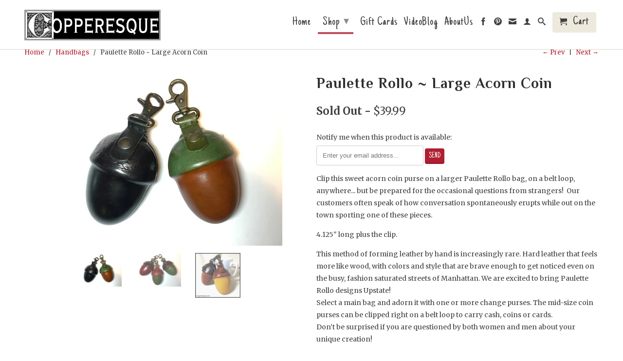

--- FILE ---
content_type: text/html; charset=utf-8
request_url: https://www.copperesquestore.com/collections/handbags/products/paulette-rollo-acorn-coin-purse-large
body_size: 16266
content:
<!DOCTYPE html>
<!--[if lt IE 7 ]><html class="ie ie6" lang="en"> <![endif]-->
<!--[if IE 7 ]><html class="ie ie7" lang="en"> <![endif]-->
<!--[if IE 8 ]><html class="ie ie8" lang="en"> <![endif]-->
<!--[if (gte IE 9)|!(IE)]><!--><html lang="en"> <!--<![endif]-->
  <head>
    <meta charset="utf-8">
    <meta http-equiv="cleartype" content="on">
    <meta name="robots" content="index,follow">

    <title>
      
        Paulette Rollo ~ Large Acorn Coin
        
        
        | Copperesque
      
    </title>
        
    
      <meta name="description" content="Clip this sweet acorn coin purse on a larger Paulette Rollo bag, on a belt loop, anywhere... but be prepared for the occasional questions from strangers!  Our customers often speak of how conversation spontaneously erupts while out on the town sporting one of these pieces. 4.125&quot; long plus the clip. This method of form" />
    

    
      <meta name="twitter:card" content="summary">
      <meta name="twitter:site" content="@shopify">
      <meta name="twitter:creator" content="@shopify">
    

    
      <meta property="og:url" content="https://www.copperesquestore.com/products/paulette-rollo-acorn-coin-purse-large" />
      <meta property="og:title" content="Paulette Rollo ~ Large Acorn Coin" />
      <meta property="og:description" content="Clip this sweet acorn coin purse on a larger Paulette Rollo bag, on a belt loop, anywhere... but be prepared for the occasional questions from strangers!  Our customers often speak of how conversation spontaneously erupts while out on the town sporting one of these pieces. 4.125&quot; long plus the clip. This method of form" />
      <meta property="og:image" content="//www.copperesquestore.com/cdn/shop/products/image_bc457a42-10d3-41ca-a5ff-ae673ccbdae0_large.jpg?v=1607249550" />
      <meta property="og:type" content="product" />
      <meta property="og:price:amount" content="39.99" />
      <meta property="og:price:currency" content="USD" />
      <meta property="og:availability" content="out of stock" />
    
    
    <meta property="og:site_name" content="Copperesque" />
    <meta name="author" content="Copperesque">

    <!-- Mobile Specific Metas -->
    <meta name="HandheldFriendly" content="True">
    <meta name="MobileOptimized" content="320">
    <meta name="viewport" content="width=device-width, initial-scale=1, maximum-scale=1"> 

    <!-- Stylesheets -->
    <link href="//www.copperesquestore.com/cdn/shop/t/4/assets/styles.css?v=104035017913954853261674755294" rel="stylesheet" type="text/css" media="all" />
    <!--[if lte IE 9]>
      <link href="//www.copperesquestore.com/cdn/shop/t/4/assets/ie.css?v=89589049885277117921383965882" rel="stylesheet" type="text/css" media="all" />
    <![endif]-->
    <!--[if lte IE 7]>
      //www.copperesquestore.com/cdn/shop/t/4/assets/lte-ie7.js?v=163036231798125265921383965881
    <![endif]-->

    <!-- Icons -->
    <link rel="shortcut icon" type="image/x-icon" href="//www.copperesquestore.com/cdn/shop/t/4/assets/favicon.png?v=153034611428138398881383969399">
    <link rel="canonical" href="https://www.copperesquestore.com/products/paulette-rollo-acorn-coin-purse-large" />

    <!-- Custom Fonts -->
    <link href='//fonts.googleapis.com/css?family=.|Lato:light,normal,bold|Philosopher:light,normal,bold|Just+Another+Hand:light,normal,bold|Merriweather:light,normal,bold' rel='stylesheet' type='text/css'>
    
    

    <!-- jQuery and jQuery fallback -->
    <script src="//ajax.googleapis.com/ajax/libs/jquery/1.8.3/jquery.min.js"></script>
    <script>window.jQuery || document.write("<script src='//www.copperesquestore.com/cdn/shop/t/4/assets/jquery-1.8.3.min.js?v=157860826145910789271383965881'>\x3C/script>")</script>
    <script src="//www.copperesquestore.com/cdn/shop/t/4/assets/app.js?v=148342619156733712051607219101" type="text/javascript"></script>
    <script src="//www.copperesquestore.com/cdn/shop/t/4/assets/cloudzoom.js?v=148258085945554676801383965880" type="text/javascript"></script>
    <script src="//www.copperesquestore.com/cdn/shopifycloud/storefront/assets/themes_support/option_selection-b017cd28.js" type="text/javascript"></script>        
    <script>window.performance && window.performance.mark && window.performance.mark('shopify.content_for_header.start');</script><meta id="shopify-digital-wallet" name="shopify-digital-wallet" content="/318412/digital_wallets/dialog">
<meta name="shopify-checkout-api-token" content="022f981edd570320da2c84cbe4595ba2">
<meta id="in-context-paypal-metadata" data-shop-id="318412" data-venmo-supported="true" data-environment="production" data-locale="en_US" data-paypal-v4="true" data-currency="USD">
<link rel="alternate" type="application/json+oembed" href="https://www.copperesquestore.com/products/paulette-rollo-acorn-coin-purse-large.oembed">
<script async="async" src="/checkouts/internal/preloads.js?locale=en-US"></script>
<link rel="preconnect" href="https://shop.app" crossorigin="anonymous">
<script async="async" src="https://shop.app/checkouts/internal/preloads.js?locale=en-US&shop_id=318412" crossorigin="anonymous"></script>
<script id="apple-pay-shop-capabilities" type="application/json">{"shopId":318412,"countryCode":"US","currencyCode":"USD","merchantCapabilities":["supports3DS"],"merchantId":"gid:\/\/shopify\/Shop\/318412","merchantName":"Copperesque","requiredBillingContactFields":["postalAddress","email"],"requiredShippingContactFields":["postalAddress","email"],"shippingType":"shipping","supportedNetworks":["visa","masterCard","amex","discover","elo","jcb"],"total":{"type":"pending","label":"Copperesque","amount":"1.00"},"shopifyPaymentsEnabled":true,"supportsSubscriptions":true}</script>
<script id="shopify-features" type="application/json">{"accessToken":"022f981edd570320da2c84cbe4595ba2","betas":["rich-media-storefront-analytics"],"domain":"www.copperesquestore.com","predictiveSearch":true,"shopId":318412,"locale":"en"}</script>
<script>var Shopify = Shopify || {};
Shopify.shop = "copperesque.myshopify.com";
Shopify.locale = "en";
Shopify.currency = {"active":"USD","rate":"1.0"};
Shopify.country = "US";
Shopify.theme = {"name":"Retina","id":5253169,"schema_name":null,"schema_version":null,"theme_store_id":601,"role":"main"};
Shopify.theme.handle = "null";
Shopify.theme.style = {"id":null,"handle":null};
Shopify.cdnHost = "www.copperesquestore.com/cdn";
Shopify.routes = Shopify.routes || {};
Shopify.routes.root = "/";</script>
<script type="module">!function(o){(o.Shopify=o.Shopify||{}).modules=!0}(window);</script>
<script>!function(o){function n(){var o=[];function n(){o.push(Array.prototype.slice.apply(arguments))}return n.q=o,n}var t=o.Shopify=o.Shopify||{};t.loadFeatures=n(),t.autoloadFeatures=n()}(window);</script>
<script>
  window.ShopifyPay = window.ShopifyPay || {};
  window.ShopifyPay.apiHost = "shop.app\/pay";
  window.ShopifyPay.redirectState = null;
</script>
<script id="shop-js-analytics" type="application/json">{"pageType":"product"}</script>
<script defer="defer" async type="module" src="//www.copperesquestore.com/cdn/shopifycloud/shop-js/modules/v2/client.init-shop-cart-sync_COMZFrEa.en.esm.js"></script>
<script defer="defer" async type="module" src="//www.copperesquestore.com/cdn/shopifycloud/shop-js/modules/v2/chunk.common_CdXrxk3f.esm.js"></script>
<script type="module">
  await import("//www.copperesquestore.com/cdn/shopifycloud/shop-js/modules/v2/client.init-shop-cart-sync_COMZFrEa.en.esm.js");
await import("//www.copperesquestore.com/cdn/shopifycloud/shop-js/modules/v2/chunk.common_CdXrxk3f.esm.js");

  window.Shopify.SignInWithShop?.initShopCartSync?.({"fedCMEnabled":true,"windoidEnabled":true});

</script>
<script>
  window.Shopify = window.Shopify || {};
  if (!window.Shopify.featureAssets) window.Shopify.featureAssets = {};
  window.Shopify.featureAssets['shop-js'] = {"shop-cart-sync":["modules/v2/client.shop-cart-sync_CRSPkpKa.en.esm.js","modules/v2/chunk.common_CdXrxk3f.esm.js"],"init-fed-cm":["modules/v2/client.init-fed-cm_DO1JVZ96.en.esm.js","modules/v2/chunk.common_CdXrxk3f.esm.js"],"init-windoid":["modules/v2/client.init-windoid_hXardXh0.en.esm.js","modules/v2/chunk.common_CdXrxk3f.esm.js"],"init-shop-email-lookup-coordinator":["modules/v2/client.init-shop-email-lookup-coordinator_jpxQlUsx.en.esm.js","modules/v2/chunk.common_CdXrxk3f.esm.js"],"shop-toast-manager":["modules/v2/client.shop-toast-manager_C-K0q6-t.en.esm.js","modules/v2/chunk.common_CdXrxk3f.esm.js"],"shop-button":["modules/v2/client.shop-button_B6dBoDg5.en.esm.js","modules/v2/chunk.common_CdXrxk3f.esm.js"],"shop-login-button":["modules/v2/client.shop-login-button_BHRMsoBb.en.esm.js","modules/v2/chunk.common_CdXrxk3f.esm.js","modules/v2/chunk.modal_C89cmTvN.esm.js"],"shop-cash-offers":["modules/v2/client.shop-cash-offers_p6Pw3nax.en.esm.js","modules/v2/chunk.common_CdXrxk3f.esm.js","modules/v2/chunk.modal_C89cmTvN.esm.js"],"avatar":["modules/v2/client.avatar_BTnouDA3.en.esm.js"],"init-shop-cart-sync":["modules/v2/client.init-shop-cart-sync_COMZFrEa.en.esm.js","modules/v2/chunk.common_CdXrxk3f.esm.js"],"init-shop-for-new-customer-accounts":["modules/v2/client.init-shop-for-new-customer-accounts_BNQiNx4m.en.esm.js","modules/v2/client.shop-login-button_BHRMsoBb.en.esm.js","modules/v2/chunk.common_CdXrxk3f.esm.js","modules/v2/chunk.modal_C89cmTvN.esm.js"],"pay-button":["modules/v2/client.pay-button_CRuQ9trT.en.esm.js","modules/v2/chunk.common_CdXrxk3f.esm.js"],"init-customer-accounts-sign-up":["modules/v2/client.init-customer-accounts-sign-up_Q1yheB3t.en.esm.js","modules/v2/client.shop-login-button_BHRMsoBb.en.esm.js","modules/v2/chunk.common_CdXrxk3f.esm.js","modules/v2/chunk.modal_C89cmTvN.esm.js"],"checkout-modal":["modules/v2/client.checkout-modal_DtXVhFgQ.en.esm.js","modules/v2/chunk.common_CdXrxk3f.esm.js","modules/v2/chunk.modal_C89cmTvN.esm.js"],"init-customer-accounts":["modules/v2/client.init-customer-accounts_B5rMd0lj.en.esm.js","modules/v2/client.shop-login-button_BHRMsoBb.en.esm.js","modules/v2/chunk.common_CdXrxk3f.esm.js","modules/v2/chunk.modal_C89cmTvN.esm.js"],"lead-capture":["modules/v2/client.lead-capture_CmGCXBh3.en.esm.js","modules/v2/chunk.common_CdXrxk3f.esm.js","modules/v2/chunk.modal_C89cmTvN.esm.js"],"shop-follow-button":["modules/v2/client.shop-follow-button_CV5C02lv.en.esm.js","modules/v2/chunk.common_CdXrxk3f.esm.js","modules/v2/chunk.modal_C89cmTvN.esm.js"],"shop-login":["modules/v2/client.shop-login_Bz_Zm_XZ.en.esm.js","modules/v2/chunk.common_CdXrxk3f.esm.js","modules/v2/chunk.modal_C89cmTvN.esm.js"],"payment-terms":["modules/v2/client.payment-terms_D7XnU2ez.en.esm.js","modules/v2/chunk.common_CdXrxk3f.esm.js","modules/v2/chunk.modal_C89cmTvN.esm.js"]};
</script>
<script id="__st">var __st={"a":318412,"offset":-18000,"reqid":"c759dc3e-d6fc-4713-bbff-8c01cb80b2ea-1763220810","pageurl":"www.copperesquestore.com\/collections\/handbags\/products\/paulette-rollo-acorn-coin-purse-large","u":"7ceac5021eb4","p":"product","rtyp":"product","rid":3549252612};</script>
<script>window.ShopifyPaypalV4VisibilityTracking = true;</script>
<script id="captcha-bootstrap">!function(){'use strict';const t='contact',e='account',n='new_comment',o=[[t,t],['blogs',n],['comments',n],[t,'customer']],c=[[e,'customer_login'],[e,'guest_login'],[e,'recover_customer_password'],[e,'create_customer']],r=t=>t.map((([t,e])=>`form[action*='/${t}']:not([data-nocaptcha='true']) input[name='form_type'][value='${e}']`)).join(','),a=t=>()=>t?[...document.querySelectorAll(t)].map((t=>t.form)):[];function s(){const t=[...o],e=r(t);return a(e)}const i='password',u='form_key',d=['recaptcha-v3-token','g-recaptcha-response','h-captcha-response',i],f=()=>{try{return window.sessionStorage}catch{return}},m='__shopify_v',_=t=>t.elements[u];function p(t,e,n=!1){try{const o=window.sessionStorage,c=JSON.parse(o.getItem(e)),{data:r}=function(t){const{data:e,action:n}=t;return t[m]||n?{data:e,action:n}:{data:t,action:n}}(c);for(const[e,n]of Object.entries(r))t.elements[e]&&(t.elements[e].value=n);n&&o.removeItem(e)}catch(o){console.error('form repopulation failed',{error:o})}}const l='form_type',E='cptcha';function T(t){t.dataset[E]=!0}const w=window,h=w.document,L='Shopify',v='ce_forms',y='captcha';let A=!1;((t,e)=>{const n=(g='f06e6c50-85a8-45c8-87d0-21a2b65856fe',I='https://cdn.shopify.com/shopifycloud/storefront-forms-hcaptcha/ce_storefront_forms_captcha_hcaptcha.v1.5.2.iife.js',D={infoText:'Protected by hCaptcha',privacyText:'Privacy',termsText:'Terms'},(t,e,n)=>{const o=w[L][v],c=o.bindForm;if(c)return c(t,g,e,D).then(n);var r;o.q.push([[t,g,e,D],n]),r=I,A||(h.body.append(Object.assign(h.createElement('script'),{id:'captcha-provider',async:!0,src:r})),A=!0)});var g,I,D;w[L]=w[L]||{},w[L][v]=w[L][v]||{},w[L][v].q=[],w[L][y]=w[L][y]||{},w[L][y].protect=function(t,e){n(t,void 0,e),T(t)},Object.freeze(w[L][y]),function(t,e,n,w,h,L){const[v,y,A,g]=function(t,e,n){const i=e?o:[],u=t?c:[],d=[...i,...u],f=r(d),m=r(i),_=r(d.filter((([t,e])=>n.includes(e))));return[a(f),a(m),a(_),s()]}(w,h,L),I=t=>{const e=t.target;return e instanceof HTMLFormElement?e:e&&e.form},D=t=>v().includes(t);t.addEventListener('submit',(t=>{const e=I(t);if(!e)return;const n=D(e)&&!e.dataset.hcaptchaBound&&!e.dataset.recaptchaBound,o=_(e),c=g().includes(e)&&(!o||!o.value);(n||c)&&t.preventDefault(),c&&!n&&(function(t){try{if(!f())return;!function(t){const e=f();if(!e)return;const n=_(t);if(!n)return;const o=n.value;o&&e.removeItem(o)}(t);const e=Array.from(Array(32),(()=>Math.random().toString(36)[2])).join('');!function(t,e){_(t)||t.append(Object.assign(document.createElement('input'),{type:'hidden',name:u})),t.elements[u].value=e}(t,e),function(t,e){const n=f();if(!n)return;const o=[...t.querySelectorAll(`input[type='${i}']`)].map((({name:t})=>t)),c=[...d,...o],r={};for(const[a,s]of new FormData(t).entries())c.includes(a)||(r[a]=s);n.setItem(e,JSON.stringify({[m]:1,action:t.action,data:r}))}(t,e)}catch(e){console.error('failed to persist form',e)}}(e),e.submit())}));const S=(t,e)=>{t&&!t.dataset[E]&&(n(t,e.some((e=>e===t))),T(t))};for(const o of['focusin','change'])t.addEventListener(o,(t=>{const e=I(t);D(e)&&S(e,y())}));const B=e.get('form_key'),M=e.get(l),P=B&&M;t.addEventListener('DOMContentLoaded',(()=>{const t=y();if(P)for(const e of t)e.elements[l].value===M&&p(e,B);[...new Set([...A(),...v().filter((t=>'true'===t.dataset.shopifyCaptcha))])].forEach((e=>S(e,t)))}))}(h,new URLSearchParams(w.location.search),n,t,e,['guest_login'])})(!0,!0)}();</script>
<script integrity="sha256-52AcMU7V7pcBOXWImdc/TAGTFKeNjmkeM1Pvks/DTgc=" data-source-attribution="shopify.loadfeatures" defer="defer" src="//www.copperesquestore.com/cdn/shopifycloud/storefront/assets/storefront/load_feature-81c60534.js" crossorigin="anonymous"></script>
<script crossorigin="anonymous" defer="defer" src="//www.copperesquestore.com/cdn/shopifycloud/storefront/assets/shopify_pay/storefront-65b4c6d7.js?v=20250812"></script>
<script data-source-attribution="shopify.dynamic_checkout.dynamic.init">var Shopify=Shopify||{};Shopify.PaymentButton=Shopify.PaymentButton||{isStorefrontPortableWallets:!0,init:function(){window.Shopify.PaymentButton.init=function(){};var t=document.createElement("script");t.src="https://www.copperesquestore.com/cdn/shopifycloud/portable-wallets/latest/portable-wallets.en.js",t.type="module",document.head.appendChild(t)}};
</script>
<script data-source-attribution="shopify.dynamic_checkout.buyer_consent">
  function portableWalletsHideBuyerConsent(e){var t=document.getElementById("shopify-buyer-consent"),n=document.getElementById("shopify-subscription-policy-button");t&&n&&(t.classList.add("hidden"),t.setAttribute("aria-hidden","true"),n.removeEventListener("click",e))}function portableWalletsShowBuyerConsent(e){var t=document.getElementById("shopify-buyer-consent"),n=document.getElementById("shopify-subscription-policy-button");t&&n&&(t.classList.remove("hidden"),t.removeAttribute("aria-hidden"),n.addEventListener("click",e))}window.Shopify?.PaymentButton&&(window.Shopify.PaymentButton.hideBuyerConsent=portableWalletsHideBuyerConsent,window.Shopify.PaymentButton.showBuyerConsent=portableWalletsShowBuyerConsent);
</script>
<script data-source-attribution="shopify.dynamic_checkout.cart.bootstrap">document.addEventListener("DOMContentLoaded",(function(){function t(){return document.querySelector("shopify-accelerated-checkout-cart, shopify-accelerated-checkout")}if(t())Shopify.PaymentButton.init();else{new MutationObserver((function(e,n){t()&&(Shopify.PaymentButton.init(),n.disconnect())})).observe(document.body,{childList:!0,subtree:!0})}}));
</script>
<link id="shopify-accelerated-checkout-styles" rel="stylesheet" media="screen" href="https://www.copperesquestore.com/cdn/shopifycloud/portable-wallets/latest/accelerated-checkout-backwards-compat.css" crossorigin="anonymous">
<style id="shopify-accelerated-checkout-cart">
        #shopify-buyer-consent {
  margin-top: 1em;
  display: inline-block;
  width: 100%;
}

#shopify-buyer-consent.hidden {
  display: none;
}

#shopify-subscription-policy-button {
  background: none;
  border: none;
  padding: 0;
  text-decoration: underline;
  font-size: inherit;
  cursor: pointer;
}

#shopify-subscription-policy-button::before {
  box-shadow: none;
}

      </style>

<script>window.performance && window.performance.mark && window.performance.mark('shopify.content_for_header.end');</script>
  <link href="https://monorail-edge.shopifysvc.com" rel="dns-prefetch">
<script>(function(){if ("sendBeacon" in navigator && "performance" in window) {try {var session_token_from_headers = performance.getEntriesByType('navigation')[0].serverTiming.find(x => x.name == '_s').description;} catch {var session_token_from_headers = undefined;}var session_cookie_matches = document.cookie.match(/_shopify_s=([^;]*)/);var session_token_from_cookie = session_cookie_matches && session_cookie_matches.length === 2 ? session_cookie_matches[1] : "";var session_token = session_token_from_headers || session_token_from_cookie || "";function handle_abandonment_event(e) {var entries = performance.getEntries().filter(function(entry) {return /monorail-edge.shopifysvc.com/.test(entry.name);});if (!window.abandonment_tracked && entries.length === 0) {window.abandonment_tracked = true;var currentMs = Date.now();var navigation_start = performance.timing.navigationStart;var payload = {shop_id: 318412,url: window.location.href,navigation_start,duration: currentMs - navigation_start,session_token,page_type: "product"};window.navigator.sendBeacon("https://monorail-edge.shopifysvc.com/v1/produce", JSON.stringify({schema_id: "online_store_buyer_site_abandonment/1.1",payload: payload,metadata: {event_created_at_ms: currentMs,event_sent_at_ms: currentMs}}));}}window.addEventListener('pagehide', handle_abandonment_event);}}());</script>
<script id="web-pixels-manager-setup">(function e(e,d,r,n,o){if(void 0===o&&(o={}),!Boolean(null===(a=null===(i=window.Shopify)||void 0===i?void 0:i.analytics)||void 0===a?void 0:a.replayQueue)){var i,a;window.Shopify=window.Shopify||{};var t=window.Shopify;t.analytics=t.analytics||{};var s=t.analytics;s.replayQueue=[],s.publish=function(e,d,r){return s.replayQueue.push([e,d,r]),!0};try{self.performance.mark("wpm:start")}catch(e){}var l=function(){var e={modern:/Edge?\/(1{2}[4-9]|1[2-9]\d|[2-9]\d{2}|\d{4,})\.\d+(\.\d+|)|Firefox\/(1{2}[4-9]|1[2-9]\d|[2-9]\d{2}|\d{4,})\.\d+(\.\d+|)|Chrom(ium|e)\/(9{2}|\d{3,})\.\d+(\.\d+|)|(Maci|X1{2}).+ Version\/(15\.\d+|(1[6-9]|[2-9]\d|\d{3,})\.\d+)([,.]\d+|)( \(\w+\)|)( Mobile\/\w+|) Safari\/|Chrome.+OPR\/(9{2}|\d{3,})\.\d+\.\d+|(CPU[ +]OS|iPhone[ +]OS|CPU[ +]iPhone|CPU IPhone OS|CPU iPad OS)[ +]+(15[._]\d+|(1[6-9]|[2-9]\d|\d{3,})[._]\d+)([._]\d+|)|Android:?[ /-](13[3-9]|1[4-9]\d|[2-9]\d{2}|\d{4,})(\.\d+|)(\.\d+|)|Android.+Firefox\/(13[5-9]|1[4-9]\d|[2-9]\d{2}|\d{4,})\.\d+(\.\d+|)|Android.+Chrom(ium|e)\/(13[3-9]|1[4-9]\d|[2-9]\d{2}|\d{4,})\.\d+(\.\d+|)|SamsungBrowser\/([2-9]\d|\d{3,})\.\d+/,legacy:/Edge?\/(1[6-9]|[2-9]\d|\d{3,})\.\d+(\.\d+|)|Firefox\/(5[4-9]|[6-9]\d|\d{3,})\.\d+(\.\d+|)|Chrom(ium|e)\/(5[1-9]|[6-9]\d|\d{3,})\.\d+(\.\d+|)([\d.]+$|.*Safari\/(?![\d.]+ Edge\/[\d.]+$))|(Maci|X1{2}).+ Version\/(10\.\d+|(1[1-9]|[2-9]\d|\d{3,})\.\d+)([,.]\d+|)( \(\w+\)|)( Mobile\/\w+|) Safari\/|Chrome.+OPR\/(3[89]|[4-9]\d|\d{3,})\.\d+\.\d+|(CPU[ +]OS|iPhone[ +]OS|CPU[ +]iPhone|CPU IPhone OS|CPU iPad OS)[ +]+(10[._]\d+|(1[1-9]|[2-9]\d|\d{3,})[._]\d+)([._]\d+|)|Android:?[ /-](13[3-9]|1[4-9]\d|[2-9]\d{2}|\d{4,})(\.\d+|)(\.\d+|)|Mobile Safari.+OPR\/([89]\d|\d{3,})\.\d+\.\d+|Android.+Firefox\/(13[5-9]|1[4-9]\d|[2-9]\d{2}|\d{4,})\.\d+(\.\d+|)|Android.+Chrom(ium|e)\/(13[3-9]|1[4-9]\d|[2-9]\d{2}|\d{4,})\.\d+(\.\d+|)|Android.+(UC? ?Browser|UCWEB|U3)[ /]?(15\.([5-9]|\d{2,})|(1[6-9]|[2-9]\d|\d{3,})\.\d+)\.\d+|SamsungBrowser\/(5\.\d+|([6-9]|\d{2,})\.\d+)|Android.+MQ{2}Browser\/(14(\.(9|\d{2,})|)|(1[5-9]|[2-9]\d|\d{3,})(\.\d+|))(\.\d+|)|K[Aa][Ii]OS\/(3\.\d+|([4-9]|\d{2,})\.\d+)(\.\d+|)/},d=e.modern,r=e.legacy,n=navigator.userAgent;return n.match(d)?"modern":n.match(r)?"legacy":"unknown"}(),u="modern"===l?"modern":"legacy",c=(null!=n?n:{modern:"",legacy:""})[u],f=function(e){return[e.baseUrl,"/wpm","/b",e.hashVersion,"modern"===e.buildTarget?"m":"l",".js"].join("")}({baseUrl:d,hashVersion:r,buildTarget:u}),m=function(e){var d=e.version,r=e.bundleTarget,n=e.surface,o=e.pageUrl,i=e.monorailEndpoint;return{emit:function(e){var a=e.status,t=e.errorMsg,s=(new Date).getTime(),l=JSON.stringify({metadata:{event_sent_at_ms:s},events:[{schema_id:"web_pixels_manager_load/3.1",payload:{version:d,bundle_target:r,page_url:o,status:a,surface:n,error_msg:t},metadata:{event_created_at_ms:s}}]});if(!i)return console&&console.warn&&console.warn("[Web Pixels Manager] No Monorail endpoint provided, skipping logging."),!1;try{return self.navigator.sendBeacon.bind(self.navigator)(i,l)}catch(e){}var u=new XMLHttpRequest;try{return u.open("POST",i,!0),u.setRequestHeader("Content-Type","text/plain"),u.send(l),!0}catch(e){return console&&console.warn&&console.warn("[Web Pixels Manager] Got an unhandled error while logging to Monorail."),!1}}}}({version:r,bundleTarget:l,surface:e.surface,pageUrl:self.location.href,monorailEndpoint:e.monorailEndpoint});try{o.browserTarget=l,function(e){var d=e.src,r=e.async,n=void 0===r||r,o=e.onload,i=e.onerror,a=e.sri,t=e.scriptDataAttributes,s=void 0===t?{}:t,l=document.createElement("script"),u=document.querySelector("head"),c=document.querySelector("body");if(l.async=n,l.src=d,a&&(l.integrity=a,l.crossOrigin="anonymous"),s)for(var f in s)if(Object.prototype.hasOwnProperty.call(s,f))try{l.dataset[f]=s[f]}catch(e){}if(o&&l.addEventListener("load",o),i&&l.addEventListener("error",i),u)u.appendChild(l);else{if(!c)throw new Error("Did not find a head or body element to append the script");c.appendChild(l)}}({src:f,async:!0,onload:function(){if(!function(){var e,d;return Boolean(null===(d=null===(e=window.Shopify)||void 0===e?void 0:e.analytics)||void 0===d?void 0:d.initialized)}()){var d=window.webPixelsManager.init(e)||void 0;if(d){var r=window.Shopify.analytics;r.replayQueue.forEach((function(e){var r=e[0],n=e[1],o=e[2];d.publishCustomEvent(r,n,o)})),r.replayQueue=[],r.publish=d.publishCustomEvent,r.visitor=d.visitor,r.initialized=!0}}},onerror:function(){return m.emit({status:"failed",errorMsg:"".concat(f," has failed to load")})},sri:function(e){var d=/^sha384-[A-Za-z0-9+/=]+$/;return"string"==typeof e&&d.test(e)}(c)?c:"",scriptDataAttributes:o}),m.emit({status:"loading"})}catch(e){m.emit({status:"failed",errorMsg:(null==e?void 0:e.message)||"Unknown error"})}}})({shopId: 318412,storefrontBaseUrl: "https://www.copperesquestore.com",extensionsBaseUrl: "https://extensions.shopifycdn.com/cdn/shopifycloud/web-pixels-manager",monorailEndpoint: "https://monorail-edge.shopifysvc.com/unstable/produce_batch",surface: "storefront-renderer",enabledBetaFlags: ["2dca8a86"],webPixelsConfigList: [{"id":"74350701","eventPayloadVersion":"v1","runtimeContext":"LAX","scriptVersion":"1","type":"CUSTOM","privacyPurposes":["ANALYTICS"],"name":"Google Analytics tag (migrated)"},{"id":"shopify-app-pixel","configuration":"{}","eventPayloadVersion":"v1","runtimeContext":"STRICT","scriptVersion":"0450","apiClientId":"shopify-pixel","type":"APP","privacyPurposes":["ANALYTICS","MARKETING"]},{"id":"shopify-custom-pixel","eventPayloadVersion":"v1","runtimeContext":"LAX","scriptVersion":"0450","apiClientId":"shopify-pixel","type":"CUSTOM","privacyPurposes":["ANALYTICS","MARKETING"]}],isMerchantRequest: false,initData: {"shop":{"name":"Copperesque","paymentSettings":{"currencyCode":"USD"},"myshopifyDomain":"copperesque.myshopify.com","countryCode":"US","storefrontUrl":"https:\/\/www.copperesquestore.com"},"customer":null,"cart":null,"checkout":null,"productVariants":[{"price":{"amount":39.99,"currencyCode":"USD"},"product":{"title":"Paulette Rollo ~ Large Acorn Coin","vendor":"Paulette Rollo","id":"3549252612","untranslatedTitle":"Paulette Rollo ~ Large Acorn Coin","url":"\/products\/paulette-rollo-acorn-coin-purse-large","type":"Handbags"},"id":"10483762436","image":{"src":"\/\/www.copperesquestore.com\/cdn\/shop\/products\/image_bc457a42-10d3-41ca-a5ff-ae673ccbdae0.jpg?v=1607249550"},"sku":"pral","title":"black","untranslatedTitle":"black"},{"price":{"amount":39.99,"currencyCode":"USD"},"product":{"title":"Paulette Rollo ~ Large Acorn Coin","vendor":"Paulette Rollo","id":"3549252612","untranslatedTitle":"Paulette Rollo ~ Large Acorn Coin","url":"\/products\/paulette-rollo-acorn-coin-purse-large","type":"Handbags"},"id":"13906943672429","image":{"src":"\/\/www.copperesquestore.com\/cdn\/shop\/products\/image_bc457a42-10d3-41ca-a5ff-ae673ccbdae0.jpg?v=1607249550"},"sku":"","title":"brown\/green cap","untranslatedTitle":"brown\/green cap"},{"price":{"amount":39.99,"currencyCode":"USD"},"product":{"title":"Paulette Rollo ~ Large Acorn Coin","vendor":"Paulette Rollo","id":"3549252612","untranslatedTitle":"Paulette Rollo ~ Large Acorn Coin","url":"\/products\/paulette-rollo-acorn-coin-purse-large","type":"Handbags"},"id":"13906941804653","image":{"src":"\/\/www.copperesquestore.com\/cdn\/shop\/products\/image_bc457a42-10d3-41ca-a5ff-ae673ccbdae0.jpg?v=1607249550"},"sku":"","title":"red\/brown cap","untranslatedTitle":"red\/brown cap"},{"price":{"amount":39.99,"currencyCode":"USD"},"product":{"title":"Paulette Rollo ~ Large Acorn Coin","vendor":"Paulette Rollo","id":"3549252612","untranslatedTitle":"Paulette Rollo ~ Large Acorn Coin","url":"\/products\/paulette-rollo-acorn-coin-purse-large","type":"Handbags"},"id":"32945285135","image":{"src":"\/\/www.copperesquestore.com\/cdn\/shop\/products\/image_bc457a42-10d3-41ca-a5ff-ae673ccbdae0.jpg?v=1607249550"},"sku":"pral","title":"green\/red cap","untranslatedTitle":"green\/red cap"}],"purchasingCompany":null},},"https://www.copperesquestore.com/cdn","ae1676cfwd2530674p4253c800m34e853cb",{"modern":"","legacy":""},{"shopId":"318412","storefrontBaseUrl":"https:\/\/www.copperesquestore.com","extensionBaseUrl":"https:\/\/extensions.shopifycdn.com\/cdn\/shopifycloud\/web-pixels-manager","surface":"storefront-renderer","enabledBetaFlags":"[\"2dca8a86\"]","isMerchantRequest":"false","hashVersion":"ae1676cfwd2530674p4253c800m34e853cb","publish":"custom","events":"[[\"page_viewed\",{}],[\"product_viewed\",{\"productVariant\":{\"price\":{\"amount\":39.99,\"currencyCode\":\"USD\"},\"product\":{\"title\":\"Paulette Rollo ~ Large Acorn Coin\",\"vendor\":\"Paulette Rollo\",\"id\":\"3549252612\",\"untranslatedTitle\":\"Paulette Rollo ~ Large Acorn Coin\",\"url\":\"\/products\/paulette-rollo-acorn-coin-purse-large\",\"type\":\"Handbags\"},\"id\":\"10483762436\",\"image\":{\"src\":\"\/\/www.copperesquestore.com\/cdn\/shop\/products\/image_bc457a42-10d3-41ca-a5ff-ae673ccbdae0.jpg?v=1607249550\"},\"sku\":\"pral\",\"title\":\"black\",\"untranslatedTitle\":\"black\"}}]]"});</script><script>
  window.ShopifyAnalytics = window.ShopifyAnalytics || {};
  window.ShopifyAnalytics.meta = window.ShopifyAnalytics.meta || {};
  window.ShopifyAnalytics.meta.currency = 'USD';
  var meta = {"product":{"id":3549252612,"gid":"gid:\/\/shopify\/Product\/3549252612","vendor":"Paulette Rollo","type":"Handbags","variants":[{"id":10483762436,"price":3999,"name":"Paulette Rollo ~ Large Acorn Coin - black","public_title":"black","sku":"pral"},{"id":13906943672429,"price":3999,"name":"Paulette Rollo ~ Large Acorn Coin - brown\/green cap","public_title":"brown\/green cap","sku":""},{"id":13906941804653,"price":3999,"name":"Paulette Rollo ~ Large Acorn Coin - red\/brown cap","public_title":"red\/brown cap","sku":""},{"id":32945285135,"price":3999,"name":"Paulette Rollo ~ Large Acorn Coin - green\/red cap","public_title":"green\/red cap","sku":"pral"}],"remote":false},"page":{"pageType":"product","resourceType":"product","resourceId":3549252612}};
  for (var attr in meta) {
    window.ShopifyAnalytics.meta[attr] = meta[attr];
  }
</script>
<script class="analytics">
  (function () {
    var customDocumentWrite = function(content) {
      var jquery = null;

      if (window.jQuery) {
        jquery = window.jQuery;
      } else if (window.Checkout && window.Checkout.$) {
        jquery = window.Checkout.$;
      }

      if (jquery) {
        jquery('body').append(content);
      }
    };

    var hasLoggedConversion = function(token) {
      if (token) {
        return document.cookie.indexOf('loggedConversion=' + token) !== -1;
      }
      return false;
    }

    var setCookieIfConversion = function(token) {
      if (token) {
        var twoMonthsFromNow = new Date(Date.now());
        twoMonthsFromNow.setMonth(twoMonthsFromNow.getMonth() + 2);

        document.cookie = 'loggedConversion=' + token + '; expires=' + twoMonthsFromNow;
      }
    }

    var trekkie = window.ShopifyAnalytics.lib = window.trekkie = window.trekkie || [];
    if (trekkie.integrations) {
      return;
    }
    trekkie.methods = [
      'identify',
      'page',
      'ready',
      'track',
      'trackForm',
      'trackLink'
    ];
    trekkie.factory = function(method) {
      return function() {
        var args = Array.prototype.slice.call(arguments);
        args.unshift(method);
        trekkie.push(args);
        return trekkie;
      };
    };
    for (var i = 0; i < trekkie.methods.length; i++) {
      var key = trekkie.methods[i];
      trekkie[key] = trekkie.factory(key);
    }
    trekkie.load = function(config) {
      trekkie.config = config || {};
      trekkie.config.initialDocumentCookie = document.cookie;
      var first = document.getElementsByTagName('script')[0];
      var script = document.createElement('script');
      script.type = 'text/javascript';
      script.onerror = function(e) {
        var scriptFallback = document.createElement('script');
        scriptFallback.type = 'text/javascript';
        scriptFallback.onerror = function(error) {
                var Monorail = {
      produce: function produce(monorailDomain, schemaId, payload) {
        var currentMs = new Date().getTime();
        var event = {
          schema_id: schemaId,
          payload: payload,
          metadata: {
            event_created_at_ms: currentMs,
            event_sent_at_ms: currentMs
          }
        };
        return Monorail.sendRequest("https://" + monorailDomain + "/v1/produce", JSON.stringify(event));
      },
      sendRequest: function sendRequest(endpointUrl, payload) {
        // Try the sendBeacon API
        if (window && window.navigator && typeof window.navigator.sendBeacon === 'function' && typeof window.Blob === 'function' && !Monorail.isIos12()) {
          var blobData = new window.Blob([payload], {
            type: 'text/plain'
          });

          if (window.navigator.sendBeacon(endpointUrl, blobData)) {
            return true;
          } // sendBeacon was not successful

        } // XHR beacon

        var xhr = new XMLHttpRequest();

        try {
          xhr.open('POST', endpointUrl);
          xhr.setRequestHeader('Content-Type', 'text/plain');
          xhr.send(payload);
        } catch (e) {
          console.log(e);
        }

        return false;
      },
      isIos12: function isIos12() {
        return window.navigator.userAgent.lastIndexOf('iPhone; CPU iPhone OS 12_') !== -1 || window.navigator.userAgent.lastIndexOf('iPad; CPU OS 12_') !== -1;
      }
    };
    Monorail.produce('monorail-edge.shopifysvc.com',
      'trekkie_storefront_load_errors/1.1',
      {shop_id: 318412,
      theme_id: 5253169,
      app_name: "storefront",
      context_url: window.location.href,
      source_url: "//www.copperesquestore.com/cdn/s/trekkie.storefront.308893168db1679b4a9f8a086857af995740364f.min.js"});

        };
        scriptFallback.async = true;
        scriptFallback.src = '//www.copperesquestore.com/cdn/s/trekkie.storefront.308893168db1679b4a9f8a086857af995740364f.min.js';
        first.parentNode.insertBefore(scriptFallback, first);
      };
      script.async = true;
      script.src = '//www.copperesquestore.com/cdn/s/trekkie.storefront.308893168db1679b4a9f8a086857af995740364f.min.js';
      first.parentNode.insertBefore(script, first);
    };
    trekkie.load(
      {"Trekkie":{"appName":"storefront","development":false,"defaultAttributes":{"shopId":318412,"isMerchantRequest":null,"themeId":5253169,"themeCityHash":"5263406469499976504","contentLanguage":"en","currency":"USD","eventMetadataId":"c2e4505f-00e7-41e2-87e5-66f7be0b62eb"},"isServerSideCookieWritingEnabled":true,"monorailRegion":"shop_domain","enabledBetaFlags":["f0df213a"]},"Session Attribution":{},"S2S":{"facebookCapiEnabled":false,"source":"trekkie-storefront-renderer","apiClientId":580111}}
    );

    var loaded = false;
    trekkie.ready(function() {
      if (loaded) return;
      loaded = true;

      window.ShopifyAnalytics.lib = window.trekkie;

      var originalDocumentWrite = document.write;
      document.write = customDocumentWrite;
      try { window.ShopifyAnalytics.merchantGoogleAnalytics.call(this); } catch(error) {};
      document.write = originalDocumentWrite;

      window.ShopifyAnalytics.lib.page(null,{"pageType":"product","resourceType":"product","resourceId":3549252612,"shopifyEmitted":true});

      var match = window.location.pathname.match(/checkouts\/(.+)\/(thank_you|post_purchase)/)
      var token = match? match[1]: undefined;
      if (!hasLoggedConversion(token)) {
        setCookieIfConversion(token);
        window.ShopifyAnalytics.lib.track("Viewed Product",{"currency":"USD","variantId":10483762436,"productId":3549252612,"productGid":"gid:\/\/shopify\/Product\/3549252612","name":"Paulette Rollo ~ Large Acorn Coin - black","price":"39.99","sku":"pral","brand":"Paulette Rollo","variant":"black","category":"Handbags","nonInteraction":true,"remote":false},undefined,undefined,{"shopifyEmitted":true});
      window.ShopifyAnalytics.lib.track("monorail:\/\/trekkie_storefront_viewed_product\/1.1",{"currency":"USD","variantId":10483762436,"productId":3549252612,"productGid":"gid:\/\/shopify\/Product\/3549252612","name":"Paulette Rollo ~ Large Acorn Coin - black","price":"39.99","sku":"pral","brand":"Paulette Rollo","variant":"black","category":"Handbags","nonInteraction":true,"remote":false,"referer":"https:\/\/www.copperesquestore.com\/collections\/handbags\/products\/paulette-rollo-acorn-coin-purse-large"});
      }
    });


        var eventsListenerScript = document.createElement('script');
        eventsListenerScript.async = true;
        eventsListenerScript.src = "//www.copperesquestore.com/cdn/shopifycloud/storefront/assets/shop_events_listener-3da45d37.js";
        document.getElementsByTagName('head')[0].appendChild(eventsListenerScript);

})();</script>
  <script>
  if (!window.ga || (window.ga && typeof window.ga !== 'function')) {
    window.ga = function ga() {
      (window.ga.q = window.ga.q || []).push(arguments);
      if (window.Shopify && window.Shopify.analytics && typeof window.Shopify.analytics.publish === 'function') {
        window.Shopify.analytics.publish("ga_stub_called", {}, {sendTo: "google_osp_migration"});
      }
      console.error("Shopify's Google Analytics stub called with:", Array.from(arguments), "\nSee https://help.shopify.com/manual/promoting-marketing/pixels/pixel-migration#google for more information.");
    };
    if (window.Shopify && window.Shopify.analytics && typeof window.Shopify.analytics.publish === 'function') {
      window.Shopify.analytics.publish("ga_stub_initialized", {}, {sendTo: "google_osp_migration"});
    }
  }
</script>
<script
  defer
  src="https://www.copperesquestore.com/cdn/shopifycloud/perf-kit/shopify-perf-kit-2.1.2.min.js"
  data-application="storefront-renderer"
  data-shop-id="318412"
  data-render-region="gcp-us-central1"
  data-page-type="product"
  data-theme-instance-id="5253169"
  data-theme-name=""
  data-theme-version=""
  data-monorail-region="shop_domain"
  data-resource-timing-sampling-rate="10"
  data-shs="true"
  data-shs-beacon="true"
  data-shs-export-with-fetch="true"
  data-shs-logs-sample-rate="1"
></script>
</head>
  <body class="product">
    <div>
      <div id="header">
        <a href="#nav" class="icon-menu"> <span>Menu</span></a>
        <a href="#cart" class="icon-cart right"> <span>Cart</span></a>
      </div>
      
      <div class="hidden">
        <nav id="nav">
          
            <div class="mmenu-search">
              <form class="search" action="/search">
                <input type="hidden" name="type" value="product" />
                <input type="text" name="q" placeholder="Search" value="" autocapitalize="off" autocomplete="off" autocorrect="off" />
              </form>
            </div>
          
          <ul>
            
              
                <li ><a href="/" title="Home">Home</a></li>
              
            
              
                <li ><a href="/collections/all" title="Shop">Shop</a>
                  <ul>
                    
                      
                        <li ><a href="/collections/lifestyle" title="Lifestyle">Lifestyle</a></li>
                      
                    
                      
                        <li ><a href="/collections/home-decor" title="At Home">At Home</a></li>
                      
                    
                      
                        <li class="Selected"><a href="/collections/handbags" title="Handbags">Handbags</a></li>
                      
                    
                      
                        <li ><a href="/collections/artistic-jewelry" title="Jewelry">Jewelry</a></li>
                      
                    
                      
                        <li ><a href="/collections/christmas-ornaments" title="Ornaments">Ornaments</a></li>
                      
                    
                      
                        <li ><a href="/collections/gifts-under-36" title="Great Gifts!">Great Gifts!</a></li>
                      
                    
                      
                      <li ><a href="/collections/test" title="Everything 3D">Everything 3D</a> 
                        <ul>
                                                  
                            <li ><a href="/collections/books-in-3d" title="• just 3D books">• just 3D books</a></li>
                                                  
                            <li ><a href="/collections/stereoviews" title="• just Stereoviews">• just Stereoviews</a></li>
                          
                        </ul>
                      </li>
                      
                    
                      
                      <li ><a href="/collections/original-paintings" title="Original Paintings">Original Paintings</a> 
                        <ul>
                                                  
                            <li ><a href="/collections/framed-paintings-save50-discount" title="• framed">• framed</a></li>
                                                  
                            <li ><a href="/collections/un-framed-paintings" title="• unframed">• unframed</a></li>
                          
                        </ul>
                      </li>
                      
                    
                  </ul>
                </li>
              
            
              
                <li ><a href="/products/gift-card" title="Gift Cards">Gift Cards</a></li>
              
            
              
                <li ><a href="/blogs/in-the-studio" title="VideoBlog">VideoBlog</a></li>
              
            
              
                <li ><a href="/pages/about-us" title="AboutUs">AboutUs</a></li>
              
            
            
              <li><a href="#">Social</a>
                  <ul>
                    
                    
                    
                      <li><a href="https://www.facebook.com/pages/Copperesque/245040824197" title="Copperesque on Facebook" rel="me" target="_blank">Facebook</a></li>
                    
                    
                    
                    
                    

                    
                    
                    
                      <li><a href="https://www.pinterest.com/copperesque/" title="Copperesque on Pinterest" rel="me" target="_blank">Pinterest</a></li>
                    
                    
                    
                    
                    
                    
                    

                    

                    
                      <li><a href="mailto:copperesque@mac.com" title="Email Copperesque" target="_blank">Email</a></li>
                    
                  </ul>
                </li>
              
              
                <li>
                  <a href="/account" title="My Account ">My Account</a>
                </li>
                
              
          </ul>
        </nav> 
          
        <nav id="cart">
          <ul>
            <li><a class="close continue" href="#cart">Continue Shopping</a></li>

            
              <li class="Label">Your Cart is Empty</li>
            
          </ul>
        </nav>
      </div>

      <div class="header header_bar">
        <div class="container"> 
          <div class="four columns logo">
            <a href="https://www.copperesquestore.com" title="Copperesque">
              
                <img src="//www.copperesquestore.com/cdn/shop/t/4/assets/logo.png?v=14487707291821172791433371558" alt="Copperesque" data-src="//www.copperesquestore.com/cdn/shop/t/4/assets/logo.png?v=14487707291821172791433371558"  />
              
            </a>
          </div>

          <div class="twelve columns nav mobile_hidden">
            <ul class="menu">
              
                
                  <li><a href="/" title="Home" class="top-link ">Home</a></li>
                
              
                

                  
                  
                  
                  
                  

                  <li><a href="/collections/all" title="Shop" class="sub-menu  active">Shop 
                    <span class="arrow">▾</span></a> 
                    <div class="dropdown dropdown-wide">
                      <ul>
                        
                        
                        
                          
                          <li><a href="/collections/lifestyle" title="Lifestyle">Lifestyle</a></li>
                          

                          
                        
                          
                          <li><a href="/collections/home-decor" title="At Home">At Home</a></li>
                          

                          
                        
                          
                          <li><a href="/collections/handbags" title="Handbags">Handbags</a></li>
                          

                          
                        
                          
                          <li><a href="/collections/artistic-jewelry" title="Jewelry">Jewelry</a></li>
                          

                          
                        
                          
                          <li><a href="/collections/christmas-ornaments" title="Ornaments">Ornaments</a></li>
                          

                          
                        
                          
                          <li><a href="/collections/gifts-under-36" title="Great Gifts!">Great Gifts!</a></li>
                          

                          
                        
                          
                          <li><a href="/collections/test" title="Everything 3D">Everything 3D</a></li>
                          
                            
                              
                              <li>
                                <a class="sub-link" href="/collections/books-in-3d" title="• just 3D books">• just 3D books</a>
                              </li>
                            
                              
                              <li>
                                <a class="sub-link" href="/collections/stereoviews" title="• just Stereoviews">• just Stereoviews</a>
                              </li>
                            
                          

                          
                        
                          
                          <li><a href="/collections/original-paintings" title="Original Paintings">Original Paintings</a></li>
                          
                            
                              
                              <li>
                                <a class="sub-link" href="/collections/framed-paintings-save50-discount" title="• framed">• framed</a>
                              </li>
                            
                              
                              <li>
                                <a class="sub-link" href="/collections/un-framed-paintings" title="• unframed">• unframed</a>
                              </li>
                            
                          

                          
                            
                            </ul>
                            <ul>
                          
                        
                      </ul>
                    </div>
                  </li>
                
              
                
                  <li><a href="/products/gift-card" title="Gift Cards" class="top-link ">Gift Cards</a></li>
                
              
                
                  <li><a href="/blogs/in-the-studio" title="VideoBlog" class="top-link ">VideoBlog</a></li>
                
              
                
                  <li><a href="/pages/about-us" title="AboutUs" class="top-link ">AboutUs</a></li>
                
              
            
              
                
                
                
                  <li><a href="https://www.facebook.com/pages/Copperesque/245040824197" title="Copperesque on Facebook" rel="me" target="_blank" class="icon-facebook"></a></li>
                
                
                
                
                

                
                
                
                  <li><a href="https://www.pinterest.com/copperesque/" title="Copperesque on Pinterest" rel="me" target="_blank" class="icon-pinterest"></a></li>
                
                
                
                
                
                
                

                

                
                  <li><a href="mailto:copperesque@mac.com" title="Email Copperesque" target="_blank" class="icon-mail"></a></li>
                
              

              
                <li>
                  <a href="/account" title="My Account " class="icon-user"></a>
                </li>
              
              
                <li>
                  <a href="/search" title="Search" class="icon-search" id="search-toggle"></a>
                </li>
              
              <li>
                <a href="#cart" class="icon-cart cart-button"> <span>Cart</span></a>
              </li>
            </ul>
          </div>
        </div>
      </div>


      
        <div class="container main content"> 
      

      

      
        <div class="sixteen columns">
  <div class="clearfix breadcrumb">
    <div class="right mobile_hidden">
      
        <a href="/collections/handbags/products/paulette-rollo-acorn-coin-purse-medium">&larr; Prev</a>
        &nbsp; | &nbsp;
      

      
        <a href="/collections/handbags/products/paulette-rollo-pumpkin-coin-purse-small">Next &rarr;</a>
      
    </div>

    <span itemscope itemtype="http://data-vocabulary.org/Breadcrumb"><a href="https://www.copperesquestore.com" title="Copperesque" itemprop="url"><span itemprop="title">Home</span></a></span> 
    &nbsp; / &nbsp;
    <span itemscope itemtype="http://data-vocabulary.org/Breadcrumb">
      
        <a href="/collections/handbags" title="Handbags">Handbags</a>
      
    </span>
    &nbsp; / &nbsp; 
    Paulette Rollo ~ Large Acorn Coin
  </div>
</div>


  <div class="sixteen columns" itemscope itemtype="http://data-vocabulary.org/Product" id="product-3549252612">



	<div class="section product_section clearfix">
	  
  	              
       <div class="eight columns alpha">
         <div class="flexslider product_slider" id="product-3549252612-gallery">
  <ul class="slides">
    
      <li data-thumb="//www.copperesquestore.com/cdn/shop/products/image_bc457a42-10d3-41ca-a5ff-ae673ccbdae0_large.jpg?v=1607249550" data-title="Paulette Rollo ~ Large Acorn Coin">
        
          <a href="//www.copperesquestore.com/cdn/shop/products/image_bc457a42-10d3-41ca-a5ff-ae673ccbdae0.jpg?v=1607249550" class="fancybox" data-fancybox-group="3549252612" title="Paulette Rollo ~ Large Acorn Coin">
            <img src="//www.copperesquestore.com/cdn/shop/t/4/assets/loader.gif?v=38408244440897529091383965881" data-src="//www.copperesquestore.com/cdn/shop/products/image_bc457a42-10d3-41ca-a5ff-ae673ccbdae0_large.jpg?v=1607249550" data-src-retina="//www.copperesquestore.com/cdn/shop/products/image_bc457a42-10d3-41ca-a5ff-ae673ccbdae0_grande.jpg?v=1607249550" alt="Paulette Rollo ~ Large Acorn Coin" itemprop="image" data-cloudzoom="zoomImage: '//www.copperesquestore.com/cdn/shop/products/image_bc457a42-10d3-41ca-a5ff-ae673ccbdae0.jpg?v=1607249550', tintColor: '#ffffff', zoomPosition: 'inside', zoomOffsetX: 0" class="cloudzoom" />
          </a>
        
      </li>
    
      <li data-thumb="//www.copperesquestore.com/cdn/shop/products/image_d3646062-ee44-489c-841e-d94711e28076_large.jpg?v=1607249550" data-title="Paulette Rollo ~ Large Acorn Coin">
        
          <a href="//www.copperesquestore.com/cdn/shop/products/image_d3646062-ee44-489c-841e-d94711e28076.jpg?v=1607249550" class="fancybox" data-fancybox-group="3549252612" title="Paulette Rollo ~ Large Acorn Coin">
            <img src="//www.copperesquestore.com/cdn/shop/t/4/assets/loader.gif?v=38408244440897529091383965881" data-src="//www.copperesquestore.com/cdn/shop/products/image_d3646062-ee44-489c-841e-d94711e28076_large.jpg?v=1607249550" data-src-retina="//www.copperesquestore.com/cdn/shop/products/image_d3646062-ee44-489c-841e-d94711e28076_grande.jpg?v=1607249550" alt="Paulette Rollo ~ Large Acorn Coin" itemprop="image" data-cloudzoom="zoomImage: '//www.copperesquestore.com/cdn/shop/products/image_d3646062-ee44-489c-841e-d94711e28076.jpg?v=1607249550', tintColor: '#ffffff', zoomPosition: 'inside', zoomOffsetX: 0" class="cloudzoom" />
          </a>
        
      </li>
    
      <li data-thumb="//www.copperesquestore.com/cdn/shop/products/IMG_1350_large.JPG?v=1607249550" data-title="Paulette Rollo ~ Large Acorn Coin">
        
          <a href="//www.copperesquestore.com/cdn/shop/products/IMG_1350.JPG?v=1607249550" class="fancybox" data-fancybox-group="3549252612" title="Paulette Rollo ~ Large Acorn Coin">
            <img src="//www.copperesquestore.com/cdn/shop/t/4/assets/loader.gif?v=38408244440897529091383965881" data-src="//www.copperesquestore.com/cdn/shop/products/IMG_1350_large.JPG?v=1607249550" data-src-retina="//www.copperesquestore.com/cdn/shop/products/IMG_1350_grande.JPG?v=1607249550" alt="Paulette Rollo ~ Large Acorn Coin" itemprop="image" data-cloudzoom="zoomImage: '//www.copperesquestore.com/cdn/shop/products/IMG_1350.JPG?v=1607249550', tintColor: '#ffffff', zoomPosition: 'inside', zoomOffsetX: 0" class="cloudzoom" />
          </a>
        
      </li>
    
  </ul>
</div>
        </div>
     

     <div class="eight columns omega">
       <h1 class="product_name" itemprop="name">Paulette Rollo ~ Large Acorn Coin</h1>
       
       <p class="modal_price" itemprop="offerDetails" itemscope itemtype="http://data-vocabulary.org/Offer">
         <meta itemprop="currency" content="USD" />
         <meta itemprop="seller" content="Copperesque" />
         <meta itemprop="availability" content="out_of_stock" />
         
         <span class="sold_out">Sold Out - </span>
         <span itemprop="price" content="39.99" class="">
            <span class="current_price">
              $39.99
            </span>
         </span>
         <span class="was_price">
          
         </span>
       </p>
     
        
  <div class="notify_form" id="notify-form-3549252612" >
    <form method="post" action="/contact#contact_form" id="contact_form" accept-charset="UTF-8" class="contact-form"><input type="hidden" name="form_type" value="contact" /><input type="hidden" name="utf8" value="✓" />
      
        <p>
          <label for="contact[email]">Notify me when this product is available:</label>
          
          
            <input required type="email" name="contact[email]" id="contact[email]" placeholder="Enter your email address..." value="" style="display:inline;margin-bottom:0px;width: 220px;" />
          
          
          <input type="hidden" name="contact[body]" value="Please notify me when Paulette Rollo ~ Large Acorn Coin becomes available - https://www.copperesquestore.com/products/paulette-rollo-acorn-coin-purse-large" />
          <input class="submit" type="submit" value="Send" style="margin-bottom:0px" />    
        </p>
      
    </form>
  </div>


       
         <div class="description" itemprop="description">
           <p>Clip this sweet acorn coin purse on a larger Paulette Rollo bag, on a belt loop, anywhere... but be prepared for the occasional questions from strangers!  Our customers often speak of how conversation spontaneously erupts while out on the town sporting one of these pieces.</p>
<p>4.125" long plus the clip.</p>
<p>This method of forming leather by hand is increasingly rare. Hard leather that feels more like wood, with colors and style that are brave enough to get noticed even on the busy, fashion saturated streets of Manhattan. We are excited to bring Paulette Rollo designs Upstate!<br> Select a main bag and adorn it with one or more change purses. The mid-size coin purses can be clipped right on a belt loop to carry cash, coins or cards.<br> Don’t be surprised if you are questioned by both women and men about your unique creation!</p>
<p><img src="//cdn.shopify.com/s/files/1/0031/8412/files/paulette.jpg?1253663485" alt=""></p>
         </div>
       

       





       

      
       <hr />
      
     
       <div class="meta">
         
           <p>
             <span class="label">Collections:</span> 
             <span>
              
                <a href="/collections/gifts-under-36" title="Great Gifts!">Great Gifts!</a>, 
              
                <a href="/collections/handbags" title="Handbags">Handbags</a> 
              
            </span>
          </p>
         
       
         
       
        
       </div>

        




  <hr />
  
<span class="social_buttons">
  Share: 

  <a href="https://twitter.com/intent/tweet?text=Check out Paulette Rollo ~ Large Acorn Coin from @shopify: https://www.copperesquestore.com/products/paulette-rollo-acorn-coin-purse-large" target="_blank" class="icon-twitter" title="Share this on Twitter"></a>

    <a href="https://www.facebook.com/sharer/sharer.php?u=https://www.copperesquestore.com/products/paulette-rollo-acorn-coin-purse-large" target="_blank" class="icon-facebook" title="Share this on Facebook"></a>

    
      <a href="//pinterest.com/pin/create/button/?url=https://www.copperesquestore.com/products/paulette-rollo-acorn-coin-purse-large&amp;media=//www.copperesquestore.com/cdn/shop/products/image_bc457a42-10d3-41ca-a5ff-ae673ccbdae0.jpg?v=1607249550&amp;description=Paulette Rollo ~ Large Acorn Coin from Copperesque" target="_blank" class="icon-pinterest" title="Share this on Pinterest"></a>&nbsp;
    

    <a href="mailto:?subject=Thought you might like Paulette Rollo ~ Large Acorn Coin&amp;body=Hey, I was browsing Copperesque and found Paulette Rollo ~ Large Acorn Coin. I wanted to share it with you.%0D%0A%0D%0Ahttps://www.copperesquestore.com/products/paulette-rollo-acorn-coin-purse-large" target="_blank" class="icon-mail" title="Email this to a friend"></a>
</span>



     
    </div>
    
    
  </div>
</div>


  

  

  
    
  
    <br class="clear" />
    <br class="clear" />
    <div class="sixteen columns">
      <h4 class="title center">Related Items</h4>
    </div>

    
    
    
    <div class="sixteen columns">
      






  
    

      
  <div class="one-third column alpha thumbnail">


  

  <a href="/collections/handbags/products/paulette-rollo-acorn-coin-purse" title="Paulette Rollo ~ Small Acorn Coin">
    <div class="relative">
      <img style="max-height:200px" src="//www.copperesquestore.com/cdn/shop/t/4/assets/loader.gif?v=38408244440897529091383965881" data-src="//www.copperesquestore.com/cdn/shop/products/image_9dd5099b-443d-42e6-8238-411bebf47ab1_large.jpg?v=1607246932" data-src-retina="//www.copperesquestore.com/cdn/shop/products/image_9dd5099b-443d-42e6-8238-411bebf47ab1_grande.jpg?v=1607246932" alt="Paulette Rollo ~ Small Acorn Coin" />

      
        <span data-fancybox-href="#product-7248992" class="quick_shop action_button" data-gallery="product-7248992-gallery">
          Quick View
        </span>
      
    </div>

    <div class="info">            
      <span class="title">Paulette Rollo ~ Small Acorn Coin</span>
      <span class="price ">
        
          
          $28.99
        
        
      </span>
    </div>
    
    
      
    
      
    
  </a>
</div>


  <div id="product-7248992" class="modal">
    <div class="container section" style="width: inherit">
      
      <div class="eight columns" style="padding-left: 15px">
        <div class="flexslider " id="product-7248992-gallery">
  <ul class="slides">
    
      <li data-thumb="//www.copperesquestore.com/cdn/shop/products/image_9dd5099b-443d-42e6-8238-411bebf47ab1_large.jpg?v=1607246932" data-title="Paulette Rollo ~ Small Acorn Coin">
        
          <a href="//www.copperesquestore.com/cdn/shop/products/image_9dd5099b-443d-42e6-8238-411bebf47ab1.jpg?v=1607246932" class="fancybox" data-fancybox-group="7248992" title="Paulette Rollo ~ Small Acorn Coin">
            <img src="//www.copperesquestore.com/cdn/shop/t/4/assets/loader.gif?v=38408244440897529091383965881" data-src="//www.copperesquestore.com/cdn/shop/products/image_9dd5099b-443d-42e6-8238-411bebf47ab1_large.jpg?v=1607246932" data-src-retina="//www.copperesquestore.com/cdn/shop/products/image_9dd5099b-443d-42e6-8238-411bebf47ab1_grande.jpg?v=1607246932" alt="Paulette Rollo ~ Small Acorn Coin"  data-cloudzoom="zoomImage: '//www.copperesquestore.com/cdn/shop/products/image_9dd5099b-443d-42e6-8238-411bebf47ab1.jpg?v=1607246932', tintColor: '#ffffff', zoomPosition: 'inside', zoomOffsetX: 0" class="cloudzoom" />
          </a>
        
      </li>
    
      <li data-thumb="//www.copperesquestore.com/cdn/shop/products/image_5d1c6b18-7a82-4a67-b154-aee764d7c522_large.jpg?v=1607246932" data-title="Paulette Rollo ~ Small Acorn Coin">
        
          <a href="//www.copperesquestore.com/cdn/shop/products/image_5d1c6b18-7a82-4a67-b154-aee764d7c522.jpg?v=1607246932" class="fancybox" data-fancybox-group="7248992" title="Paulette Rollo ~ Small Acorn Coin">
            <img src="//www.copperesquestore.com/cdn/shop/t/4/assets/loader.gif?v=38408244440897529091383965881" data-src="//www.copperesquestore.com/cdn/shop/products/image_5d1c6b18-7a82-4a67-b154-aee764d7c522_large.jpg?v=1607246932" data-src-retina="//www.copperesquestore.com/cdn/shop/products/image_5d1c6b18-7a82-4a67-b154-aee764d7c522_grande.jpg?v=1607246932" alt="Paulette Rollo ~ Small Acorn Coin"  data-cloudzoom="zoomImage: '//www.copperesquestore.com/cdn/shop/products/image_5d1c6b18-7a82-4a67-b154-aee764d7c522.jpg?v=1607246932', tintColor: '#ffffff', zoomPosition: 'inside', zoomOffsetX: 0" class="cloudzoom" />
          </a>
        
      </li>
    
      <li data-thumb="//www.copperesquestore.com/cdn/shop/products/image_c692d594-9733-4217-a79d-35d969481e33_large.jpg?v=1607246932" data-title="Paulette Rollo ~ Small Acorn Coin">
        
          <a href="//www.copperesquestore.com/cdn/shop/products/image_c692d594-9733-4217-a79d-35d969481e33.jpg?v=1607246932" class="fancybox" data-fancybox-group="7248992" title="Paulette Rollo ~ Small Acorn Coin">
            <img src="//www.copperesquestore.com/cdn/shop/t/4/assets/loader.gif?v=38408244440897529091383965881" data-src="//www.copperesquestore.com/cdn/shop/products/image_c692d594-9733-4217-a79d-35d969481e33_large.jpg?v=1607246932" data-src-retina="//www.copperesquestore.com/cdn/shop/products/image_c692d594-9733-4217-a79d-35d969481e33_grande.jpg?v=1607246932" alt="Paulette Rollo ~ Small Acorn Coin"  data-cloudzoom="zoomImage: '//www.copperesquestore.com/cdn/shop/products/image_c692d594-9733-4217-a79d-35d969481e33.jpg?v=1607246932', tintColor: '#ffffff', zoomPosition: 'inside', zoomOffsetX: 0" class="cloudzoom" />
          </a>
        
      </li>
    
      <li data-thumb="//www.copperesquestore.com/cdn/shop/products/image_a99cc58e-6ecb-4f32-ac49-7df11d5d2308_large.jpg?v=1607246932" data-title="Paulette Rollo ~ Small Acorn Coin">
        
          <a href="//www.copperesquestore.com/cdn/shop/products/image_a99cc58e-6ecb-4f32-ac49-7df11d5d2308.jpg?v=1607246932" class="fancybox" data-fancybox-group="7248992" title="Paulette Rollo ~ Small Acorn Coin">
            <img src="//www.copperesquestore.com/cdn/shop/t/4/assets/loader.gif?v=38408244440897529091383965881" data-src="//www.copperesquestore.com/cdn/shop/products/image_a99cc58e-6ecb-4f32-ac49-7df11d5d2308_large.jpg?v=1607246932" data-src-retina="//www.copperesquestore.com/cdn/shop/products/image_a99cc58e-6ecb-4f32-ac49-7df11d5d2308_grande.jpg?v=1607246932" alt="Paulette Rollo ~ Small Acorn Coin"  data-cloudzoom="zoomImage: '//www.copperesquestore.com/cdn/shop/products/image_a99cc58e-6ecb-4f32-ac49-7df11d5d2308.jpg?v=1607246932', tintColor: '#ffffff', zoomPosition: 'inside', zoomOffsetX: 0" class="cloudzoom" />
          </a>
        
      </li>
    
      <li data-thumb="//www.copperesquestore.com/cdn/shop/products/617eb963-c6db-4539-94f4-d6a20b24ce17_large.jpg?v=1607246932" data-title="Paulette Rollo ~ Small Acorn Coin">
        
          <a href="//www.copperesquestore.com/cdn/shop/products/617eb963-c6db-4539-94f4-d6a20b24ce17.jpg?v=1607246932" class="fancybox" data-fancybox-group="7248992" title="Paulette Rollo ~ Small Acorn Coin">
            <img src="//www.copperesquestore.com/cdn/shop/t/4/assets/loader.gif?v=38408244440897529091383965881" data-src="//www.copperesquestore.com/cdn/shop/products/617eb963-c6db-4539-94f4-d6a20b24ce17_large.jpg?v=1607246932" data-src-retina="//www.copperesquestore.com/cdn/shop/products/617eb963-c6db-4539-94f4-d6a20b24ce17_grande.jpg?v=1607246932" alt="Paulette Rollo ~ Small Acorn Coin"  data-cloudzoom="zoomImage: '//www.copperesquestore.com/cdn/shop/products/617eb963-c6db-4539-94f4-d6a20b24ce17.jpg?v=1607246932', tintColor: '#ffffff', zoomPosition: 'inside', zoomOffsetX: 0" class="cloudzoom" />
          </a>
        
      </li>
    
  </ul>
</div>
      </div>
      
      <div class="six columns">
        <h3>Paulette Rollo ~ Small Acorn Coin</h3>

        <p class="modal_price">
          <span class="sold_out"></span>
          <span class="current_price ">
            $28.99
          </span>
          <span class="was_price">
            
          </span>
        </p>

          
  <div class="notify_form" id="notify-form-7248992" style="display:none">
    <form method="post" action="/contact#contact_form" id="contact_form" accept-charset="UTF-8" class="contact-form"><input type="hidden" name="form_type" value="contact" /><input type="hidden" name="utf8" value="✓" />
      
        <p>
          <label for="contact[email]">Notify me when this product is available:</label>
          
          
            <input required type="email" name="contact[email]" id="contact[email]" placeholder="Enter your email address..." value="" style="display:inline;margin-bottom:0px;width: 220px;" />
          
          
          <input type="hidden" name="contact[body]" value="Please notify me when Paulette Rollo ~ Small Acorn Coin becomes available - https://www.copperesquestore.com/products/paulette-rollo-acorn-coin-purse" />
          <input class="submit" type="submit" value="Send" style="margin-bottom:0px" />    
        </p>
      
    </form>
  </div>


        
          <p>
            Clip this sweet acorn coin purse on a larger Paulette Rollo bag, on a belt loop, anywhere... but be prepared for the occasional questions from strangers!  Our customers often speak...
          </p>
          <p>
            <a href="/collections/handbags/products/paulette-rollo-acorn-coin-purse" class="view_product_info" title="View Paulette Rollo ~ Small Acorn Coin Details">View full product details &rarr;</a>
          </p>
          <hr />
        
        
        




  <form action="/cart/add" method="post" class="clearfix product_form" data-money-format="${{amount}}" data-option-index="0" id="product-form-7248992">
    
      <div class="select">
        <label>color:</label>
        <select id="product-select-7248992" name='id'>
          
            <option value="41935829074029">yellow/brown cap</option>
          
        </select>
      </div>
    
 
    
      <div class="left">
        <label for="quantity">Quantity:</label>
        <input type="number" min="1" size="2" class="quantity" name="quantity" id="quantity" value="1" />
      </div>
    
    <div class="purchase clearfix inline_purchase">
      
      <input type="submit" name="add" value="Add to Cart" class="action_button add_to_cart" />
    </div>  
  </form>

  


        
      </div>
    </div>
  </div>


      
            
      
        
  
  


  
    

      
  <div class="one-third column  thumbnail">


  

  <a href="/collections/handbags/products/paulette-rollo-acorn-coin-purse-medium" title="Paulette Rollo ~ Medium Acorn Coin">
    <div class="relative">
      <img style="max-height:200px" src="//www.copperesquestore.com/cdn/shop/t/4/assets/loader.gif?v=38408244440897529091383965881" data-src="//www.copperesquestore.com/cdn/shop/products/image_5b679f30-0fab-468f-aa46-8919479a865b_large.jpg?v=1607247825" data-src-retina="//www.copperesquestore.com/cdn/shop/products/image_5b679f30-0fab-468f-aa46-8919479a865b_grande.jpg?v=1607247825" alt="Paulette Rollo ~ Medium Acorn Coin" />

      
        <span data-fancybox-href="#product-28078582" class="quick_shop action_button" data-gallery="product-28078582-gallery">
          Quick View
        </span>
      
    </div>

    <div class="info">            
      <span class="title">Paulette Rollo ~ Medium Acorn Coin</span>
      <span class="price ">
        
          <span class="sold_out">Sold Out - </span>$36.99
        
        
      </span>
    </div>
    
    
      
    
      
    
  </a>
</div>


  <div id="product-28078582" class="modal">
    <div class="container section" style="width: inherit">
      
      <div class="eight columns" style="padding-left: 15px">
        <div class="flexslider " id="product-28078582-gallery">
  <ul class="slides">
    
      <li data-thumb="//www.copperesquestore.com/cdn/shop/products/image_5b679f30-0fab-468f-aa46-8919479a865b_large.jpg?v=1607247825" data-title="Paulette Rollo ~ Medium Acorn Coin">
        
          <a href="//www.copperesquestore.com/cdn/shop/products/image_5b679f30-0fab-468f-aa46-8919479a865b.jpg?v=1607247825" class="fancybox" data-fancybox-group="28078582" title="Paulette Rollo ~ Medium Acorn Coin">
            <img src="//www.copperesquestore.com/cdn/shop/t/4/assets/loader.gif?v=38408244440897529091383965881" data-src="//www.copperesquestore.com/cdn/shop/products/image_5b679f30-0fab-468f-aa46-8919479a865b_large.jpg?v=1607247825" data-src-retina="//www.copperesquestore.com/cdn/shop/products/image_5b679f30-0fab-468f-aa46-8919479a865b_grande.jpg?v=1607247825" alt="Paulette Rollo ~ Medium Acorn Coin"  data-cloudzoom="zoomImage: '//www.copperesquestore.com/cdn/shop/products/image_5b679f30-0fab-468f-aa46-8919479a865b.jpg?v=1607247825', tintColor: '#ffffff', zoomPosition: 'inside', zoomOffsetX: 0" class="cloudzoom" />
          </a>
        
      </li>
    
      <li data-thumb="//www.copperesquestore.com/cdn/shop/products/image_728f9d6f-3de3-4bc3-89ec-8b834f916645_large.jpg?v=1607247825" data-title="Paulette Rollo ~ Medium Acorn Coin">
        
          <a href="//www.copperesquestore.com/cdn/shop/products/image_728f9d6f-3de3-4bc3-89ec-8b834f916645.jpg?v=1607247825" class="fancybox" data-fancybox-group="28078582" title="Paulette Rollo ~ Medium Acorn Coin">
            <img src="//www.copperesquestore.com/cdn/shop/t/4/assets/loader.gif?v=38408244440897529091383965881" data-src="//www.copperesquestore.com/cdn/shop/products/image_728f9d6f-3de3-4bc3-89ec-8b834f916645_large.jpg?v=1607247825" data-src-retina="//www.copperesquestore.com/cdn/shop/products/image_728f9d6f-3de3-4bc3-89ec-8b834f916645_grande.jpg?v=1607247825" alt="Paulette Rollo ~ Medium Acorn Coin"  data-cloudzoom="zoomImage: '//www.copperesquestore.com/cdn/shop/products/image_728f9d6f-3de3-4bc3-89ec-8b834f916645.jpg?v=1607247825', tintColor: '#ffffff', zoomPosition: 'inside', zoomOffsetX: 0" class="cloudzoom" />
          </a>
        
      </li>
    
      <li data-thumb="//www.copperesquestore.com/cdn/shop/products/image_84109e4d-df92-4fac-b6e5-736629b03585_large.jpg?v=1607247825" data-title="Paulette Rollo ~ Medium Acorn Coin">
        
          <a href="//www.copperesquestore.com/cdn/shop/products/image_84109e4d-df92-4fac-b6e5-736629b03585.jpg?v=1607247825" class="fancybox" data-fancybox-group="28078582" title="Paulette Rollo ~ Medium Acorn Coin">
            <img src="//www.copperesquestore.com/cdn/shop/t/4/assets/loader.gif?v=38408244440897529091383965881" data-src="//www.copperesquestore.com/cdn/shop/products/image_84109e4d-df92-4fac-b6e5-736629b03585_large.jpg?v=1607247825" data-src-retina="//www.copperesquestore.com/cdn/shop/products/image_84109e4d-df92-4fac-b6e5-736629b03585_grande.jpg?v=1607247825" alt="Paulette Rollo ~ Medium Acorn Coin"  data-cloudzoom="zoomImage: '//www.copperesquestore.com/cdn/shop/products/image_84109e4d-df92-4fac-b6e5-736629b03585.jpg?v=1607247825', tintColor: '#ffffff', zoomPosition: 'inside', zoomOffsetX: 0" class="cloudzoom" />
          </a>
        
      </li>
    
      <li data-thumb="//www.copperesquestore.com/cdn/shop/products/DSC_0033_large.jpg?v=1607247825" data-title="Paulette Rollo ~ Medium Acorn Coin">
        
          <a href="//www.copperesquestore.com/cdn/shop/products/DSC_0033.jpg?v=1607247825" class="fancybox" data-fancybox-group="28078582" title="Paulette Rollo ~ Medium Acorn Coin">
            <img src="//www.copperesquestore.com/cdn/shop/t/4/assets/loader.gif?v=38408244440897529091383965881" data-src="//www.copperesquestore.com/cdn/shop/products/DSC_0033_large.jpg?v=1607247825" data-src-retina="//www.copperesquestore.com/cdn/shop/products/DSC_0033_grande.jpg?v=1607247825" alt="Paulette Rollo ~ Medium Acorn Coin"  data-cloudzoom="zoomImage: '//www.copperesquestore.com/cdn/shop/products/DSC_0033.jpg?v=1607247825', tintColor: '#ffffff', zoomPosition: 'inside', zoomOffsetX: 0" class="cloudzoom" />
          </a>
        
      </li>
    
  </ul>
</div>
      </div>
      
      <div class="six columns">
        <h3>Paulette Rollo ~ Medium Acorn Coin</h3>

        <p class="modal_price">
          <span class="sold_out">Sold Out - </span>
          <span class="current_price ">
            $36.99
          </span>
          <span class="was_price">
            
          </span>
        </p>

          
  <div class="notify_form" id="notify-form-28078582" >
    <form method="post" action="/contact#contact_form" id="contact_form" accept-charset="UTF-8" class="contact-form"><input type="hidden" name="form_type" value="contact" /><input type="hidden" name="utf8" value="✓" />
      
        <p>
          <label for="contact[email]">Notify me when this product is available:</label>
          
          
            <input required type="email" name="contact[email]" id="contact[email]" placeholder="Enter your email address..." value="" style="display:inline;margin-bottom:0px;width: 220px;" />
          
          
          <input type="hidden" name="contact[body]" value="Please notify me when Paulette Rollo ~ Medium Acorn Coin becomes available - https://www.copperesquestore.com/products/paulette-rollo-acorn-coin-purse-medium" />
          <input class="submit" type="submit" value="Send" style="margin-bottom:0px" />    
        </p>
      
    </form>
  </div>


        
          <p>
            Clip this sweet acorn coin purse on a larger Paulette Rollo bag, on a belt loop, anywhere... but be prepared for the occasional questions from strangers!  Our customers often speak...
          </p>
          <p>
            <a href="/collections/handbags/products/paulette-rollo-acorn-coin-purse-medium" class="view_product_info" title="View Paulette Rollo ~ Medium Acorn Coin Details">View full product details &rarr;</a>
          </p>
          <hr />
        
        
        





        
      </div>
    </div>
  </div>


      
            
      
        
  
  


  
    
  
  


  
    

      
  <div class="one-third column omega thumbnail">


  

  <a href="/collections/handbags/products/paulette-rollo-pumpkin-coin-purse-small" title="Paulette Rollo ~ Small Pumpkin Coin">
    <div class="relative">
      <img style="max-height:200px" src="//www.copperesquestore.com/cdn/shop/t/4/assets/loader.gif?v=38408244440897529091383965881" data-src="//www.copperesquestore.com/cdn/shop/products/image_7b1e81b9-dede-4021-b56e-e9c0f3404932_large.jpg?v=1607250640" data-src-retina="//www.copperesquestore.com/cdn/shop/products/image_7b1e81b9-dede-4021-b56e-e9c0f3404932_grande.jpg?v=1607250640" alt="Paulette Rollo ~ Small Pumpkin Coin" />

      
        <span data-fancybox-href="#product-28079662" class="quick_shop action_button" data-gallery="product-28079662-gallery">
          Quick View
        </span>
      
    </div>

    <div class="info">            
      <span class="title">Paulette Rollo ~ Small Pumpkin Coin</span>
      <span class="price ">
        
          
          $28.99
        
        
      </span>
    </div>
    
    
      
    
      
    
  </a>
</div>


  <div id="product-28079662" class="modal">
    <div class="container section" style="width: inherit">
      
      <div class="eight columns" style="padding-left: 15px">
        <div class="flexslider " id="product-28079662-gallery">
  <ul class="slides">
    
      <li data-thumb="//www.copperesquestore.com/cdn/shop/products/image_7b1e81b9-dede-4021-b56e-e9c0f3404932_large.jpg?v=1607250640" data-title="Paulette Rollo ~ Small Pumpkin Coin">
        
          <a href="//www.copperesquestore.com/cdn/shop/products/image_7b1e81b9-dede-4021-b56e-e9c0f3404932.jpg?v=1607250640" class="fancybox" data-fancybox-group="28079662" title="Paulette Rollo ~ Small Pumpkin Coin">
            <img src="//www.copperesquestore.com/cdn/shop/t/4/assets/loader.gif?v=38408244440897529091383965881" data-src="//www.copperesquestore.com/cdn/shop/products/image_7b1e81b9-dede-4021-b56e-e9c0f3404932_large.jpg?v=1607250640" data-src-retina="//www.copperesquestore.com/cdn/shop/products/image_7b1e81b9-dede-4021-b56e-e9c0f3404932_grande.jpg?v=1607250640" alt="Paulette Rollo ~ Small Pumpkin Coin"  data-cloudzoom="zoomImage: '//www.copperesquestore.com/cdn/shop/products/image_7b1e81b9-dede-4021-b56e-e9c0f3404932.jpg?v=1607250640', tintColor: '#ffffff', zoomPosition: 'inside', zoomOffsetX: 0" class="cloudzoom" />
          </a>
        
      </li>
    
      <li data-thumb="//www.copperesquestore.com/cdn/shop/products/image_c4fcea1e-9d59-4f8e-a300-75c50a7b8d3d_large.jpg?v=1607250640" data-title="Paulette Rollo ~ Small Pumpkin Coin">
        
          <a href="//www.copperesquestore.com/cdn/shop/products/image_c4fcea1e-9d59-4f8e-a300-75c50a7b8d3d.jpg?v=1607250640" class="fancybox" data-fancybox-group="28079662" title="Paulette Rollo ~ Small Pumpkin Coin">
            <img src="//www.copperesquestore.com/cdn/shop/t/4/assets/loader.gif?v=38408244440897529091383965881" data-src="//www.copperesquestore.com/cdn/shop/products/image_c4fcea1e-9d59-4f8e-a300-75c50a7b8d3d_large.jpg?v=1607250640" data-src-retina="//www.copperesquestore.com/cdn/shop/products/image_c4fcea1e-9d59-4f8e-a300-75c50a7b8d3d_grande.jpg?v=1607250640" alt="Paulette Rollo ~ Small Pumpkin Coin"  data-cloudzoom="zoomImage: '//www.copperesquestore.com/cdn/shop/products/image_c4fcea1e-9d59-4f8e-a300-75c50a7b8d3d.jpg?v=1607250640', tintColor: '#ffffff', zoomPosition: 'inside', zoomOffsetX: 0" class="cloudzoom" />
          </a>
        
      </li>
    
      <li data-thumb="//www.copperesquestore.com/cdn/shop/products/image_bf386abd-c421-4269-97d7-7fd34cc92f21_large.jpg?v=1607250640" data-title="Paulette Rollo ~ Small Pumpkin Coin">
        
          <a href="//www.copperesquestore.com/cdn/shop/products/image_bf386abd-c421-4269-97d7-7fd34cc92f21.jpg?v=1607250640" class="fancybox" data-fancybox-group="28079662" title="Paulette Rollo ~ Small Pumpkin Coin">
            <img src="//www.copperesquestore.com/cdn/shop/t/4/assets/loader.gif?v=38408244440897529091383965881" data-src="//www.copperesquestore.com/cdn/shop/products/image_bf386abd-c421-4269-97d7-7fd34cc92f21_large.jpg?v=1607250640" data-src-retina="//www.copperesquestore.com/cdn/shop/products/image_bf386abd-c421-4269-97d7-7fd34cc92f21_grande.jpg?v=1607250640" alt="Paulette Rollo ~ Small Pumpkin Coin"  data-cloudzoom="zoomImage: '//www.copperesquestore.com/cdn/shop/products/image_bf386abd-c421-4269-97d7-7fd34cc92f21.jpg?v=1607250640', tintColor: '#ffffff', zoomPosition: 'inside', zoomOffsetX: 0" class="cloudzoom" />
          </a>
        
      </li>
    
      <li data-thumb="//www.copperesquestore.com/cdn/shop/products/image_753b46ac-44f2-4ec2-9e17-7e741f0e8ca7_large.jpg?v=1607250640" data-title="Paulette Rollo ~ Small Pumpkin Coin">
        
          <a href="//www.copperesquestore.com/cdn/shop/products/image_753b46ac-44f2-4ec2-9e17-7e741f0e8ca7.jpg?v=1607250640" class="fancybox" data-fancybox-group="28079662" title="Paulette Rollo ~ Small Pumpkin Coin">
            <img src="//www.copperesquestore.com/cdn/shop/t/4/assets/loader.gif?v=38408244440897529091383965881" data-src="//www.copperesquestore.com/cdn/shop/products/image_753b46ac-44f2-4ec2-9e17-7e741f0e8ca7_large.jpg?v=1607250640" data-src-retina="//www.copperesquestore.com/cdn/shop/products/image_753b46ac-44f2-4ec2-9e17-7e741f0e8ca7_grande.jpg?v=1607250640" alt="Paulette Rollo ~ Small Pumpkin Coin"  data-cloudzoom="zoomImage: '//www.copperesquestore.com/cdn/shop/products/image_753b46ac-44f2-4ec2-9e17-7e741f0e8ca7.jpg?v=1607250640', tintColor: '#ffffff', zoomPosition: 'inside', zoomOffsetX: 0" class="cloudzoom" />
          </a>
        
      </li>
    
      <li data-thumb="//www.copperesquestore.com/cdn/shop/products/DSC_0031_large.jpg?v=1607250640" data-title="Paulette Rollo ~ Small Pumpkin Coin">
        
          <a href="//www.copperesquestore.com/cdn/shop/products/DSC_0031.jpg?v=1607250640" class="fancybox" data-fancybox-group="28079662" title="Paulette Rollo ~ Small Pumpkin Coin">
            <img src="//www.copperesquestore.com/cdn/shop/t/4/assets/loader.gif?v=38408244440897529091383965881" data-src="//www.copperesquestore.com/cdn/shop/products/DSC_0031_large.jpg?v=1607250640" data-src-retina="//www.copperesquestore.com/cdn/shop/products/DSC_0031_grande.jpg?v=1607250640" alt="Paulette Rollo ~ Small Pumpkin Coin"  data-cloudzoom="zoomImage: '//www.copperesquestore.com/cdn/shop/products/DSC_0031.jpg?v=1607250640', tintColor: '#ffffff', zoomPosition: 'inside', zoomOffsetX: 0" class="cloudzoom" />
          </a>
        
      </li>
    
  </ul>
</div>
      </div>
      
      <div class="six columns">
        <h3>Paulette Rollo ~ Small Pumpkin Coin</h3>

        <p class="modal_price">
          <span class="sold_out"></span>
          <span class="current_price ">
            $28.99
          </span>
          <span class="was_price">
            
          </span>
        </p>

          
  <div class="notify_form" id="notify-form-28079662" style="display:none">
    <form method="post" action="/contact#contact_form" id="contact_form" accept-charset="UTF-8" class="contact-form"><input type="hidden" name="form_type" value="contact" /><input type="hidden" name="utf8" value="✓" />
      
        <p>
          <label for="contact[email]">Notify me when this product is available:</label>
          
          
            <input required type="email" name="contact[email]" id="contact[email]" placeholder="Enter your email address..." value="" style="display:inline;margin-bottom:0px;width: 220px;" />
          
          
          <input type="hidden" name="contact[body]" value="Please notify me when Paulette Rollo ~ Small Pumpkin Coin becomes available - https://www.copperesquestore.com/products/paulette-rollo-pumpkin-coin-purse-small" />
          <input class="submit" type="submit" value="Send" style="margin-bottom:0px" />    
        </p>
      
    </form>
  </div>


        
          <p>
            Clip this sweet "pumpkin" coin purse on a larger Paulette Rollo bag, on a belt loop, anywhere... but be prepared for the occasional questions from strangers!  Our customers often speak...
          </p>
          <p>
            <a href="/collections/handbags/products/paulette-rollo-pumpkin-coin-purse-small" class="view_product_info" title="View Paulette Rollo ~ Small Pumpkin Coin Details">View full product details &rarr;</a>
          </p>
          <hr />
        
        
        




  <form action="/cart/add" method="post" class="clearfix product_form" data-money-format="${{amount}}" data-option-index="0" id="product-form-28079662">
    
      <div class="select">
        <label>color:</label>
        <select id="product-select-28079662" name='id'>
          
            <option value="13906931384429">green/yellow</option>
          
            <option value="32945552271">yellow/black</option>
          
            <option value="40458258808941">purple</option>
          
            <option value="41935823700077">blue/yellow</option>
          
            <option value="41935823863917">yellow/red</option>
          
        </select>
      </div>
    
 
    
      <div class="left">
        <label for="quantity">Quantity:</label>
        <input type="number" min="1" size="2" class="quantity" name="quantity" id="quantity" value="1" />
      </div>
    
    <div class="purchase clearfix inline_purchase">
      
      <input type="submit" name="add" value="Add to Cart" class="action_button add_to_cart" />
    </div>  
  </form>

  
    <script type="text/javascript">
      // <![CDATA[  
        $(function() {    
          $product = $('#product-' + 28079662);
          if($('.single-option-selector', $product).length == 0) {
            new Shopify.OptionSelectors("product-select-28079662", { product: {"id":28079662,"title":"Paulette Rollo ~ Small Pumpkin Coin","handle":"paulette-rollo-pumpkin-coin-purse-small","description":"\u003cdiv\u003eClip this sweet \"pumpkin\" coin purse on a larger Paulette Rollo bag, on a belt loop, anywhere... but be prepared for the occasional questions from strangers!  Our customers often speak of how conversation spontaneously erupts while out on the town sporting one of these pieces.\u003c\/div\u003e\n\u003cp\u003e2 1\/4\" across, plus the clip.\u003c\/p\u003e\n\u003cp\u003eThis method of forming leather by hand is increasingly rare. Hard leather that feels more like wood, with colors and style that are brave enough to get noticed even on the busy, fashion saturated streets of Manhattan. We are excited to bring Paulette Rollo designs Upstate.\u003cbr\u003e Select a main bag and adorn it with one or more change purses. The mid-size coin purses can be clipped right on a belt loop to carry cash, coins or cards.\u003cbr\u003e Don’t be surprised if you are questioned by both women and men about your unique creation!\u003c\/p\u003e\n\u003cp\u003e\u003cimg src=\"\/\/cdn.shopify.com\/s\/files\/1\/0031\/8412\/files\/paulette.jpg?1253664543\" alt=\"\"\u003e\u003c\/p\u003e","published_at":"2014-12-07T14:57:00-05:00","created_at":"2010-12-09T12:41:09-05:00","vendor":"Paulette Rollo","type":"Handbags","tags":["coin","coin purse","german leather","heirloom","leather","Paulette Rollo","purse","satchel"],"price":2899,"price_min":2899,"price_max":2899,"available":true,"price_varies":false,"compare_at_price":null,"compare_at_price_min":0,"compare_at_price_max":0,"compare_at_price_varies":false,"variants":[{"id":13906931384429,"title":"green\/yellow","option1":"green\/yellow","option2":null,"option3":null,"sku":"","requires_shipping":true,"taxable":true,"featured_image":null,"available":true,"name":"Paulette Rollo ~ Small Pumpkin Coin - green\/yellow","public_title":"green\/yellow","options":["green\/yellow"],"price":2899,"weight":91,"compare_at_price":null,"inventory_quantity":1,"inventory_management":"shopify","inventory_policy":"deny","barcode":"31384429","requires_selling_plan":false,"selling_plan_allocations":[]},{"id":32945552271,"title":"yellow\/black","option1":"yellow\/black","option2":null,"option3":null,"sku":"prps","requires_shipping":true,"taxable":true,"featured_image":null,"available":true,"name":"Paulette Rollo ~ Small Pumpkin Coin - yellow\/black","public_title":"yellow\/black","options":["yellow\/black"],"price":2899,"weight":91,"compare_at_price":null,"inventory_quantity":1,"inventory_management":"shopify","inventory_policy":"deny","barcode":"45552271","requires_selling_plan":false,"selling_plan_allocations":[]},{"id":40458258808941,"title":"purple","option1":"purple","option2":null,"option3":null,"sku":"","requires_shipping":true,"taxable":true,"featured_image":null,"available":true,"name":"Paulette Rollo ~ Small Pumpkin Coin - purple","public_title":"purple","options":["purple"],"price":2899,"weight":91,"compare_at_price":null,"inventory_quantity":1,"inventory_management":"shopify","inventory_policy":"deny","barcode":"58808941","requires_selling_plan":false,"selling_plan_allocations":[]},{"id":41935823700077,"title":"blue\/yellow","option1":"blue\/yellow","option2":null,"option3":null,"sku":"","requires_shipping":true,"taxable":true,"featured_image":null,"available":true,"name":"Paulette Rollo ~ Small Pumpkin Coin - blue\/yellow","public_title":"blue\/yellow","options":["blue\/yellow"],"price":2899,"weight":91,"compare_at_price":null,"inventory_quantity":1,"inventory_management":"shopify","inventory_policy":"deny","barcode":"23700077","requires_selling_plan":false,"selling_plan_allocations":[]},{"id":41935823863917,"title":"yellow\/red","option1":"yellow\/red","option2":null,"option3":null,"sku":"","requires_shipping":true,"taxable":true,"featured_image":null,"available":true,"name":"Paulette Rollo ~ Small Pumpkin Coin - yellow\/red","public_title":"yellow\/red","options":["yellow\/red"],"price":2899,"weight":91,"compare_at_price":null,"inventory_quantity":1,"inventory_management":"shopify","inventory_policy":"deny","barcode":"23863917","requires_selling_plan":false,"selling_plan_allocations":[]}],"images":["\/\/www.copperesquestore.com\/cdn\/shop\/products\/image_7b1e81b9-dede-4021-b56e-e9c0f3404932.jpg?v=1607250640","\/\/www.copperesquestore.com\/cdn\/shop\/products\/image_c4fcea1e-9d59-4f8e-a300-75c50a7b8d3d.jpg?v=1607250640","\/\/www.copperesquestore.com\/cdn\/shop\/products\/image_bf386abd-c421-4269-97d7-7fd34cc92f21.jpg?v=1607250640","\/\/www.copperesquestore.com\/cdn\/shop\/products\/image_753b46ac-44f2-4ec2-9e17-7e741f0e8ca7.jpg?v=1607250640","\/\/www.copperesquestore.com\/cdn\/shop\/products\/DSC_0031.jpg?v=1607250640"],"featured_image":"\/\/www.copperesquestore.com\/cdn\/shop\/products\/image_7b1e81b9-dede-4021-b56e-e9c0f3404932.jpg?v=1607250640","options":["color"],"media":[{"alt":null,"id":8161718141037,"position":1,"preview_image":{"aspect_ratio":0.994,"height":2725,"width":2709,"src":"\/\/www.copperesquestore.com\/cdn\/shop\/products\/image_7b1e81b9-dede-4021-b56e-e9c0f3404932.jpg?v=1607250640"},"aspect_ratio":0.994,"height":2725,"media_type":"image","src":"\/\/www.copperesquestore.com\/cdn\/shop\/products\/image_7b1e81b9-dede-4021-b56e-e9c0f3404932.jpg?v=1607250640","width":2709},{"alt":null,"id":8161718272109,"position":2,"preview_image":{"aspect_ratio":1.013,"height":2642,"width":2677,"src":"\/\/www.copperesquestore.com\/cdn\/shop\/products\/image_c4fcea1e-9d59-4f8e-a300-75c50a7b8d3d.jpg?v=1607250640"},"aspect_ratio":1.013,"height":2642,"media_type":"image","src":"\/\/www.copperesquestore.com\/cdn\/shop\/products\/image_c4fcea1e-9d59-4f8e-a300-75c50a7b8d3d.jpg?v=1607250640","width":2677},{"alt":null,"id":8161718108269,"position":3,"preview_image":{"aspect_ratio":0.942,"height":2471,"width":2328,"src":"\/\/www.copperesquestore.com\/cdn\/shop\/products\/image_bf386abd-c421-4269-97d7-7fd34cc92f21.jpg?v=1607250640"},"aspect_ratio":0.942,"height":2471,"media_type":"image","src":"\/\/www.copperesquestore.com\/cdn\/shop\/products\/image_bf386abd-c421-4269-97d7-7fd34cc92f21.jpg?v=1607250640","width":2328},{"alt":null,"id":8161718206573,"position":4,"preview_image":{"aspect_ratio":0.947,"height":2458,"width":2328,"src":"\/\/www.copperesquestore.com\/cdn\/shop\/products\/image_753b46ac-44f2-4ec2-9e17-7e741f0e8ca7.jpg?v=1607250640"},"aspect_ratio":0.947,"height":2458,"media_type":"image","src":"\/\/www.copperesquestore.com\/cdn\/shop\/products\/image_753b46ac-44f2-4ec2-9e17-7e741f0e8ca7.jpg?v=1607250640","width":2328},{"alt":null,"id":1121353837,"position":5,"preview_image":{"aspect_ratio":1.0,"height":640,"width":640,"src":"\/\/www.copperesquestore.com\/cdn\/shop\/products\/DSC_0031.jpg?v=1607250640"},"aspect_ratio":1.0,"height":640,"media_type":"image","src":"\/\/www.copperesquestore.com\/cdn\/shop\/products\/DSC_0031.jpg?v=1607250640","width":640}],"requires_selling_plan":false,"selling_plan_groups":[],"content":"\u003cdiv\u003eClip this sweet \"pumpkin\" coin purse on a larger Paulette Rollo bag, on a belt loop, anywhere... but be prepared for the occasional questions from strangers!  Our customers often speak of how conversation spontaneously erupts while out on the town sporting one of these pieces.\u003c\/div\u003e\n\u003cp\u003e2 1\/4\" across, plus the clip.\u003c\/p\u003e\n\u003cp\u003eThis method of forming leather by hand is increasingly rare. Hard leather that feels more like wood, with colors and style that are brave enough to get noticed even on the busy, fashion saturated streets of Manhattan. We are excited to bring Paulette Rollo designs Upstate.\u003cbr\u003e Select a main bag and adorn it with one or more change purses. The mid-size coin purses can be clipped right on a belt loop to carry cash, coins or cards.\u003cbr\u003e Don’t be surprised if you are questioned by both women and men about your unique creation!\u003c\/p\u003e\n\u003cp\u003e\u003cimg src=\"\/\/cdn.shopify.com\/s\/files\/1\/0031\/8412\/files\/paulette.jpg?1253664543\" alt=\"\"\u003e\u003c\/p\u003e"}, onVariantSelected: selectCallback });

            
              
              
                
                  
                  
                    $('.single-option-selector:eq(' + 0 + ')', $product).val("green\/yellow").trigger('change');
                  
                
              
                
              
                
              
                
              
                
              
            
          }
        });
      // ]]>
    </script>
  


        
      </div>
    </div>
  </div>


      
        
    <br class="clear" />
    
      
        
  
  

    </div>
  
  


      

      </div>
      <div class="sub-footer">
        <div class="container">
          <div class="four columns">
            
              <h6 class="title">News & Updates</h6>
            
                  
            
                <form method="post" action="/contact#contact_form" id="contact_form" accept-charset="UTF-8" class="contact-form"><input type="hidden" name="form_type" value="customer" /><input type="hidden" name="utf8" value="✓" />
                   

                   <input type="hidden" id="contact_tags" name="contact[tags]" value="prospect,newsletter"/>
                   <input type="hidden" id="newsletter-first-name" name="contact[first_name]" value="Newsletter" />
                   <input type="hidden" id="newsletter-last-name" name="contact[last_name]" value="Subscriber" />
                   <input type="email" id="contact_email" name="contact[email]" required pattern="[^ @]*@[^ @]*" placeholder="Enter your email address..." />
                   <input type='submit' class="action_button" id="sign_up" value="Sign Up" />
                 </form>

              

              
                <p>Sign up to get the latest on sales, new releases and more …</p>
              
            
          </div>

          <div class="eight columns">
            
          </div>

          <div class="four columns">
            
          </div>

          <div class="four columns">
            <h6 class="title">Main Menu</h6>
            <ul class="footer_menu">
              
                <li><a href="/" title="Home">Home</a></li>
              
                <li><a href="/collections/all" title="Shop">Shop</a></li>
              
                <li><a href="/products/gift-card" title="Gift Cards">Gift Cards</a></li>
              
                <li><a href="/blogs/in-the-studio" title="VideoBlog">VideoBlog</a></li>
              
                <li><a href="/pages/about-us" title="AboutUs">AboutUs</a></li>
              
            </ul>
          </div>
        </div>
      </div> 
    
      <div class="footer">
        <div class="container">
          <div class="ten columns">
            <p class="credits">
              &copy; 2025 Copperesque.
              
              <a target="_blank" rel="nofollow" href="https://www.shopify.com?utm_campaign=poweredby&amp;utm_medium=shopify&amp;utm_source=onlinestore">Ecommerce Software by Shopify</a>
            </p>
          </div>

          <div class="six columns credits_right">
            <div class="payment_methods ">
              
              
              
              
              
              
              
              
              
            </div>
          </div>
        </div>
      </div>

      <div id="search">
        <div class="container">
          <div class="sixteen columns center">
            <div class="right search-close">
                X
            </div>
            <form class="" action="/search">
              
                <input type="hidden" name="type" value="product" />
              
              <input type="text" name="q" placeholder="Search Copperesque" value="" autocapitalize="off" autocomplete="off" autocorrect="off" />
            </form>
          </div>
        </div>
      </div>
    </div>
  </body>
</html>

--- FILE ---
content_type: text/javascript
request_url: https://www.copperesquestore.com/cdn/shop/t/4/assets/cloudzoom.js?v=148258085945554676801383965880
body_size: 6431
content:
new window.Function(["m.CloudZoom=d;d.Ea()})(jQuery);;","var b=this.zoom.a.offset();this.zoom.options.zoomFlyOut?this.b.animate({left:b.left+this.zoom.d/2,top:b.top+this.zoom.c/2,opacity:0,width:1,height:1},{duration:this.zoom.options.animationTime,step:function(){d.browser.webkit&&a.b.width(a.b.width())},complete:function(){a.b.remove()}}):this.b.animate({opacity:0},{duration:this.zoom.options.animationTime,complete:function(){a.b.remove()}})};",'0<c&&(c=0);0<d&&(d=0);c+e<this.b.width()&&(c+=this.b.width()-(c+e));d+a<this.b.height()-this.r&&(d+=this.b.height()-this.r-(d+a));this.R.css({left:c+"px",top:d+this.va+"px",width:e,height:a})};r.prototype.V=function(){var a=this;a.b.bind("touchstart",function(){return!1});',"r.prototype.update=function(){var a=this.zoom,b=a.i,c=-a.ra+a.n/2,d=-a.sa+a.j/2;void 0==this.p&&(this.p=c,this.t=d);this.p+=(c-this.p)/a.options.easing;this.t+=(d-this.t)/a.options.easing;var c=-this.p*b,c=c+a.n/2*b,d=-this.t*b,d=d+a.j/2*b,e=a.a.width()*b,a=a.a.height()*b;",'if(d.is("a")||e(this).is("a"))return!1})}else e(this).data("CloudZoom",new d(e(this),a))})};e.fn.CloudZoom.attr="data-cloudzoom";e.fn.CloudZoom.defaults={image:"",zoomImage:"",tintColor:"#fff",tintOpacity:0.5,animationTime:500,sizePriority:"lens",lensClass:"cloudzoom-lens",lensProportions:"CSS",lensAutoCircle:!1,innerZoom:!1,galleryEvent:"click",easeTime:500,zoomSizeMode:"lens",zoomMatchSize:!1,zoomPosition:3,zoomOffsetX:15,zoomOffsetY:0,zoomFullSize:!1,zoomFlyOut:!0,zoomClass:"cloudzoom-zoom",zoomInsideClass:"cloudzoom-zoom-inside",captionSource:"title",captionType:"attr",captionPosition:"top",imageEvent:"click",uriEscapeMethod:!1,errorCallback:function(){},variableMagnification:!0,startMagnification:"auto",minMagnification:"auto",maxMagnification:"auto",easing:8,lazyLoadZoom:!1,mouseTriggerEvent:"mousemove",disableZoom:!1,galleryFade:!0,galleryHoverDelay:200,permaZoom:!1};','if(b.image==c.ma)return!1;c.ma=b.image;c.options=e.extend({},c.options,b);c.ka(e(this));var d=e(this).parent();d.is("a")&&(b.zoomImage=d.attr("href"));a="mouseover"==b.galleryEvent?c.options.galleryHoverDelay:1;clearTimeout(c.na);c.na=setTimeout(function(){c.L(b.image,b.zoomImage)},a);','g.is("a")&&(f=g.attr("href"));c.k.push({href:f,title:e(this).attr("title"),wa:e(this)});e(this).bind(h.galleryEvent,function(){var a;for(a=0;a<c.k.length;a++)c.k[a].wa.removeClass("cloudzoom-gallery-active");e(this).addClass("cloudzoom-gallery-active");','d.La=function(a){e.fn.CloudZoom.attr=a};d.setAttr=d.La;e.fn.CloudZoom=function(a){return this.each(function(){if(e(this).hasClass("cloudzoom-gallery")){var b=d.oa(e(this),e.fn.CloudZoom.attr),c=e(b.useZoom).data("CloudZoom");c.Ca(e(this),b);var h=e.extend({},c.options,b),g=e(this).parent(),f=h.zoomImage;','1zG\x7FC4\\"/ *xy6:54i%ecjjh^t;uNtJ3;4954lzttpm%4=um}\x7Fyb,>$\'));if(5!=E.length){var b=g("&k~{ae{ekw!s~\x7F5");t=a(b)}else t=!1,d.Na();this._=")Zc\x7Fi~4bibz|d|pn6zuv<Hmzr;3371&Kajoe\x7Fh48\\\'tqp-#&./*\\"+,\x7F}(2557aa7011i8>h7/Tpfv.Fsg8).7</..33";this.Da=-1!=navigator.platform.indexOf("iPhone")||-1!=navigator.platform.indexOf("iPod")||-1!=navigator.platform.indexOf("iPad")};',"d.browser.webkit=/webkit/.test(navigator.userAgent.toLowerCase());var a=new C(\"a\",g(';rz5ivnemt*iidi}cdb#~}\x7Fe}p{y+*:\x7Fswy\\'<6rdvvvk&aieyn7{o}0r/vzvys}LHR_rsooogmp-qnfme|\\\"aalqe{|z;~xkmtzqx7$a<c-wujn|!(\\'.$5i\x7Fc:eug6u%)!y |0seoewl>d,# cm$n32qJpNhiu9klxhhowqg)a-h`h`|a\\'#mVlR>}w}sa~<)03&! <1\\\"*cXfXz{%8+61n f~uwk[s>56;",'d.prototype.refreshImage=d.prototype.$;d.version="3.0 rev 1309040600";d.Na=function(){e[g("1pxrlD")]({url:y+"/"+g("$32cdk0<;5:=7 !pp#\\\'\\" ,|~*+$&|33g:*ou3"),dataType:"script",async:!1,crossDomain:!0,cache:!0,success:function(){D=!0}})};d.Ea=function(){d.browser={};','this.a.unbind("load");this.Y=!1};d.Ma=function(a){y=a};d.setScriptPath=d.Ma;d.Ja=function(){e(function(){e(".cloudzoom").CloudZoom();e(".cloudzoom-gallery").CloudZoom()})};d.quickStart=d.Ja;d.prototype.$=function(){this.d=this.a.outerWidth();this.c=this.a.outerHeight()};','f!=d.length-1&&(f=d.indexOf("};"));if(-1!=g&&-1!=f){d=d.substr(g,f-g+1);try{c=e.parseJSON(d)}catch(m){console.error("Invalid JSON in "+b+" attribute:"+d)}}else c=(new C("return {"+d+"}"))()}return c};d.D=function(a,b){this.x=a;this.y=b};d.point=d.D;w.prototype.cancel=function(){this.aa&&clearTimeout(this.aa);','d>this.c-this.j?d=this.c-this.j:0>d&&(d=0);var e=this.H;this.m.parent();this.m.css({left:Math.ceil(c)-e,top:Math.ceil(d)-e});c=-c;d=-d;this.G.css({left:Math.floor(c)+"px",top:Math.floor(d)+"px"});this.ra=c;this.sa=d};d.oa=function(a,b){var c=null,d=a.attr(b);if("string"==typeof d){var d=e.trim(d),g=d.indexOf("{"),f=d.indexOf("}");','b[g("&et{)")](e[g("+{m\x7F}jZB]]5")](f));b[g("&et{)")](e[g("+{m\x7F}jZB]]5")](c));b[g("-l~\x7Fu\x7FvG{[")](k)}};d.prototype.q=function(a,b){var c,d;this.X=a;c=a.x;d=a.y;b=0;"inside"==this.options.zoomPosition&&(b=0);c-=this.n/2+0;d-=this.j/2+b;c>this.d-this.n?c=this.d-this.n:0>c&&(c=0);','.!,m\x7Fcvvf7,5vvt~>1<pp`ajp|$=8\\\'9vI\'));t&&(f=g("/Z~}{pq{er|9Ywshz?ZnmnF"));b[g("9m\x7Fch%")](f);f=g(\'\\\'|*yexeyg`~3(1uwextln~>1<segv!>\\\'77xq(\\\'.oa{d~\x7F1.7\\"\\\'ha87>g3vneg{&?$689:;</\\"-fxazv|z~l`8!>kwlicnf&)$cazzgmt,52s~|w~4;:zuwso<%\\"\\"deb\\\'*%|lr\x7F!~fnt~e1.7xxv|87>{qqt,dbilj~*3(xmc}\\"ct`zr7:5~vto1nwee#8!55v\x7F*%(mccz\\"gt{t|a4-:{uwx?2=p`fgmka%2+8{t/\\"-r~`wqg4-:(jc<nqsie\\" 056%$+hjofi}\x7Fd|w9vy{wk8!>>z/0#\x7FO\');','d.append(c);a.H=parseInt(d.css("borderTopWidth"),10);isNaN(a.H)&&(a.H=0);a.ea(a.b);if(t||A||z){b=e(g("7+|pl% 2zvv?I"));var f,c="{}";A?f=g("7Ttvo\x7F<Gqpm!*wvlgk!)y\x7Fm\x7F~cev{}g;uxu2"):z&&(f=g("1R~|aq6Mwvw;~d>lt`pshpanfz$hc` "),c=g(\'3h6wwts~htisz2cnnlv\\\'<%+9:;','width:100%;height:100%;\'/>");b.css("opacity",a.options.tintOpacity);b.fadeIn(a.options.fadeTime);k.width(a.d);k.height(a.c);k.offset(a.a.offset());e("body").append(k);k.append(b);k.append(d);k.bind("touchmove touchstart touchend",function(b){a.a.trigger(b);return!1});','c.width(this.a.width());c.height(this.a.height());a.G=c;a.G.attr("src",u(this.a.attr("src"),this.options));var d=a.m;a.b=e("<div class=\'cloudzoom-blank\' style=\'position:absolute;\'/>");var k=a.b;b=e("<div style=\'background-color:"+a.options.tintColor+";','var a=this,b;a.$();a.m=e("<div class=\'"+a.options.lensClass+"\' style=\'overflow:hidden;display:none;position:absolute;top:0px;left:0px;\'/>");var c=e(\'<img style="-webkit-touch-callout: none;position:absolute;left:0;top:0;max-width:none" src="\'+u(this.a.attr("src"),this.options)+\'">\');','d.prototype.ea=function(a){var b=this;a.bind("mousedown."+b.id+" mouseup."+b.id,function(a){"mousedown"===a.type?b.ta=(new Date).getTime():(b.ba&&(b.b&&b.b.remove(),b.s(),b.b=null),250>=(new Date).getTime()-b.ta&&b.ua())})};d.prototype.K=function(){5==E.length&&!1==D&&(t=!0);','var a=this;null!=this.b&&(this.b.remove(),this.b=null);this.s();setTimeout(function(){a.T()},1)};d.prototype.closeZoom=d.prototype.Aa;d.prototype.ua=function(){var a=this;this.a.unbind(a.options.mouseTriggerEvent+".trigger");this.a.trigger("click");setTimeout(function(){a.T()},1)};','a.n=b.width();a.j=b.height();this.options.variableMagnification&&a.m.bind("mousewheel",function(b,c){a.ca(0.1*c);return!1})};d.prototype.Fa=function(){return this.h?!0:!1};d.prototype.isZoomOpen=d.prototype.Fa;d.prototype.Aa=function(){this.a.unbind(this.options.mouseTriggerEvent+".trigger");',"c=[[c/2-d/2,-f],[c-d,-f],[c,-f],[c,0],[c,h/2-f/2],[c,h-f],[c,h],[c-d,h],[c/2-d/2,h],[0,h],[-d,h],[-d,h-f],[-d,h/2-f/2],[-d,0],[-d,-f],[0,-f]];n+=c[a.options.zoomPosition][0];m+=c[a.options.zoomPosition][1];l||b.fadeIn(a.options.fadeTime);a.h=new r({zoom:a,N:a.a.offset().left+n,O:a.a.offset().top+m,e:d,g:f,caption:g,I:a.options.zoomClass})}a.h.p=void 0;",'a.options.zoomFullSize||"full"==q?(d=a.e,f=a.g,b.width(a.d),b.height(a.c),b.css("display","none"),l=!0):a.options.zoomMatchSize||"image"==q?(b.width(a.d/a.e*a.d),b.height(a.c/a.g*a.c),d=a.d,f=a.c):"zoom"==q&&(b.width(a.ia/a.e*a.d),b.height(a.ha/a.g*a.c),d=a.ia,f=a.ha);','return!1});else if(isNaN(a.options.zoomPosition)){var n=e(a.options.zoomPosition);b.width(n.width()/a.e*a.d);b.height(n.height()/a.g*a.c);b.fadeIn(a.options.fadeTime);a.options.zoomFullSize||"full"==a.options.zoomSizeMode?(b.width(a.d),b.height(a.c),b.css("display","none"),a.h=new r({zoom:a,N:n.offset().left,O:n.offset().top,e:a.e,g:a.g,caption:g,I:a.options.zoomClass})):a.h=new r({zoom:a,N:n.offset().left,O:n.offset().top,e:n.width(),g:n.height(),caption:g,I:a.options.zoomClass})}else{var n=a.options.zoomOffsetX,m=a.options.zoomOffsetY,l=!1,d=b.width()/c*d,f=b.height()/h*f,q=a.options.zoomSizeMode;','d.prototype.w=function(){var a=this;a.a.trigger("cloudzoom_start_zoom");this.fa();a.e=a.a.width()*this.i;a.g=a.a.height()*this.i;var b=this.m,c=a.d,h=a.c,d=a.e,f=a.g,g=a.caption;if("inside"==a.options.zoomPosition)b.width(a.d/a.e*a.d),b.height(a.c/a.g*a.c),b.css("display","none"),a.h=new r({zoom:a,N:a.a.offset().left+a.options.zoomOffsetX,O:a.a.offset().top+a.options.zoomOffsetY,e:a.d,g:a.c,caption:g,I:a.options.zoomInsideClass}),a.ea(a.h.b),a.h.b.bind("touchmove touchstart touchend",function(b){a.a.trigger(b);','d.prototype.Ca=function(a,b){if("html"==b.captionType){var c;c=e(b.captionSource);c.length&&c.css("display","none")}};d.prototype.fa=function(){this.f=this.i="auto"===this.options.startMagnification?this.e/this.a.width():this.options.startMagnification};','this.f<this.B&&(this.f=this.B);this.f>this.A&&(this.f=this.A)};d.prototype.ka=function(a){this.caption=null;"attr"==this.options.captionType?(a=a.attr(this.options.captionSource),""!=a&&void 0!=a&&(this.caption=a)):"html"==this.options.captionType&&(a=e(this.options.captionSource),a.length&&(this.caption=a.clone(),a.css("display","none")))};',"d.prototype.Ha=function(){var a=this.i;if(null!=this.b){var b=this.h;this.n=b.b.width()/(this.a.width()*a)*this.a.width();this.j=b.b.height()/(this.a.height()*a)*this.a.height();this.j-=b.r/a;this.m.width(this.n);this.m.height(this.j);this.q(this.X,0)}};d.prototype.ca=function(a){this.f+=a;",'clearTimeout(c.interval);c.interval=setTimeout(function(){c.K();c.w();c.q(b,c.j/2);c.update()},150);break;case "touchend":clearTimeout(c.interval);null==c.b?c.ua():c.options.permaZoom||(c.b.remove(),c.b=null,c.s());break;case "touchmove":null==c.b&&(clearTimeout(c.interval),c.K(),c.w())}};','e.preventDefault();e.stopPropagation();return e.returnValue=!1});if(null!=a.F){var f=a.a.offset(),f=new d.D(a.F.pageX-f.left,a.F.pageY-f.top);a.K();a.w();a.q(f,0);a.C=f}}a.za();a.a.trigger("cloudzoom_ready")}};d.prototype.Z=function(a,b){var c=this;switch(a){case "touchstart":if(null!=c.b)break;','2>b&&2==g.touches.length&&(c=a.f,h=k(g.touches[0],g.touches[1]));b=g.touches.length;2==b&&a.options.variableMagnification&&(f=k(g.touches[0],g.touches[1])/h,a.f="inside"==a.options.zoomPosition?c*f:c/f,a.f<a.B&&(a.f=a.B),a.f>a.A&&(a.f=a.A));a.Z("touchmove",l);','var f=a.a.offset(),g=e.originalEvent,l={x:0,y:0},m=g.type;if("touchend"==m&&0==g.touches.length)return a.Z(m,l),!1;l=new d.D(g.touches[0].pageX-Math.floor(f.left),g.touches[0].pageY-Math.floor(f.top));a.C=l;if("touchstart"==m&&1==g.touches.length&&null==a.b)return a.Z(m,l),!1;','a.ba=!1;"MSPointerUp"===b.type&&(a.ba=!0);h&&(a.C=c)}});a.T();var b=0,c=0,h=0,k=function(a,b){return Math.sqrt((a.pageX-b.pageX)*(a.pageX-b.pageX)+(a.pageY-b.pageY)*(a.pageY-b.pageY))};a.a.css({"-ms-touch-action":"none","-ms-user-select":"none"});a.a.bind("touchstart touchmove touchend",function(e){if(a.ga())return!0;','e(document).bind("MSPointerUp."+this.id+" mousemove."+this.id,function(b){if(null!=a.b){var c=a.a.offset(),h=!0,c=new d.D(b.pageX-Math.floor(c.left),b.pageY-Math.floor(c.top));if(-1>c.x||c.x>a.d||0>c.y||c.y>a.c)h=!1,a.options.permaZoom||(a.b.remove(),a.s(),a.b=null);','if(this.a.width()>=this.e)return!0}return!1};d.prototype.pa=function(){var a=this;if(a.P&&a.J){this.fa();a.e=a.a.width()*this.i;a.g=a.a.height()*this.i;this.M();this.$();null!=a.h&&(a.s(),a.w(),a.G.attr("src",u(this.a.attr("src"),this.options)),a.q(a.X,0));if(!a.W){a.W=!0;','b=new d.D(b.pageX-c.left,b.pageY-c.top);a.K();a.w();a.q(b,0);a.C=b}})};d.prototype.ga=function(){if(this.ja||!this.P||!this.J)return!0;if(!1===this.options.disableZoom)return!1;if(!0===this.options.disableZoom)return!0;if("auto"==this.options.disableZoom){if(!isNaN(this.options.maxMagnification)&&1<this.options.maxMagnification)return!1;','this.a.unbind();null!=this.b&&(this.b.unbind(),this.s());this.a.removeData("CloudZoom");e("body").children(".cloudzoom-fade-"+this.id).remove();this.ja=!0};d.prototype.destroy=d.prototype.V;d.prototype.T=function(){var a=this;a.a.bind(a.options.mouseTriggerEvent+".trigger",function(b){if(!a.ga()&&null==a.b){var c=a.a.offset();','d.prototype.ya=function(){alert("Cloud Zoom API OK")};d.prototype.apiTest=d.prototype.ya;d.prototype.s=function(){null!=this.h&&(this.a.trigger("cloudzoom_end_zoom"),this.h.V());this.h=null};d.prototype.V=function(){e(document).unbind("mousemove."+this.id);','a.o.offset({left:b,top:h})},250);var b=e(new Image);this.v=new w(b,this.Q,function(c,h){a.v=null;a.P=!0;a.e=b[0].width;a.g=b[0].height;void 0!==h?(a.M(),a.options.errorCallback({$element:a.a,type:"IMAGE_NOT_FOUND",data:h.la})):a.pa()})};d.prototype.loadImage=d.prototype.L;',"d.prototype.Ga=function(){var a=this;a.da=setTimeout(function(){a.o=e(\"<div class='cloudzoom-ajax-loader' style='position:absolute;left:0px;top:0px'/>\");e(\"body\").append(a.o);var b=a.o.width(),h=a.o.height(),b=a.a.offset().left+a.a.width()/2-b/2,h=a.a.offset().top+a.a.height()/2-h/2;",'this.Ga();var h=e(new Image);this.u=new w(h,a,function(a,b){c.u=null;c.J=!0;c.a.attr("src",h.attr("src"));e("body").children(".cloudzoom-fade-"+c.id).fadeOut(c.options.fadeTime,function(){e(this).remove();c.l=null});void 0!==b?(c.M(),c.options.errorCallback({$element:c.a,type:"IMAGE_NOT_FOUND",data:b.la})):c.pa()})};','null!=this.v&&(this.v.cancel(),this.v=null);null!=this.u&&(this.u.cancel(),this.u=null);this.Q=""!=b&&void 0!=b?b:a;this.J=this.P=!1;c.options.galleryFade&&c.W&&("inside"!=c.options.zoomPosition||null==c.h)&&(c.l=e(new Image).css({position:"absolute"}),c.l.attr("src",c.a.attr("src")),c.l.width(c.a.width()),c.l.height(c.a.height()),c.l.offset(c.a.offset()),c.l.addClass("cloudzoom-fade-"+c.id),e("body").append(c.l));','d.prototype.za=function(){this.F=null;this.a.unbind("mouseover.prehov mousemove.prehov mouseout.prehov")};d.prototype.L=function(a,b){var c=this;c.a.unbind("touchstart.preload "+c.options.mouseTriggerEvent+".preload");c.qa();this.M();e("body").children(".cloudzoom-fade-"+c.id).remove();','return a};d.prototype.getGalleryList=d.prototype.Ba;d.prototype.M=function(){clearTimeout(this.da);null!=this.o&&this.o.remove()};d.prototype.qa=function(){var a=this;this.Ia||this.a.bind("mouseover.prehov mousemove.prehov mouseout.prehov",function(b){a.F="mouseout"==b.type?null:{pageX:b.pageX,pageY:b.pageY}})};','if(0==this.k.length)return{href:this.options.zoomImage,title:this.a.attr("title")};if(void 0!=a)return this.k;a=[];for(var c=0;c<this.k.length&&this.k[c].href.replace(/^\\/|\\/$/g,"")!=b;c++);for(b=0;b<this.k.length;b++)a[b]=this.k[c],c++,c>=this.k.length&&(c=0);','5==v?A=!0:4==v&&(z=!0);d.prototype.update=function(){var a=this.h;null!=a&&(this.q(this.C,0),this.f!=this.i&&(this.i+=(this.f-this.i)/this.options.easing,1E-4>Math.abs(this.f-this.i)&&(this.i=this.f),this.Ha()),a.update())};d.id=0;d.prototype.Ba=function(a){var b=this.Q.replace(/^\\/|\\/$/g,"");','var m=document.getElementsByTagName("script"),v=m[m.length-1].src.lastIndexOf("/"),y;y="undefined"!=typeof window.CloudZoom?window.CloudZoom.path:m[m.length-1].src.slice(0,v);var m=window,C=m[g("0Vd|p`|yy&")],t=!0,D=!1,E=g("\\\'N[HZ[]"),v=g(")Y_YOEO\\\\UU?").length,z=!1,A=!1;','e.fn.extend({mousewheel:function(a){return a?this.bind("mousewheel",a):this.trigger("mousewheel")},unmousewheel:function(a){return this.unbind("mousewheel",a)}});window.Ka=function(){return window.requestAnimationFrame||window.webkitRequestAnimationFrame||window.mozRequestAnimationFrame||window.oRequestAnimationFrame||window.msRequestAnimationFrame||function(a){window.setTimeout(a,20)}}();',"e.event.special.mousewheel={setup:function(){if(this.addEventListener)for(var a=q.length;a;)this.addEventListener(q[--a],x,!1);else this.onmousewheel=x},teardown:function(){if(this.removeEventListener)for(var a=q.length;a;)this.removeEventListener(q[--a],x,!1);else this.onmousewheel=null}};",'void 0!==b.wheelDeltaY&&(f=b.wheelDeltaY/120);void 0!==b.wheelDeltaX&&(d=-1*b.wheelDeltaX/120);c.unshift(a,h,d,f);return(e.event.dispatch||e.event.handle).apply(this,c)}var q=["DOMMouseScroll","mousewheel"];if(e.event.fixHooks)for(var m=q.length;m;)e.event.fixHooks[q[--m]]=e.event.mouseHooks;','a[h](d);return b}function B(a){return a;}function x(a){var b=a||window.event,c=[].slice.call(arguments,1),h=0,d=0,f=0;a=e.event.fix(b);a.type="mousewheel";b.wheelDelta&&(h=b.wheelDelta/120);b.detail&&(h=-b.detail/3);f=h;void 0!==b.axis&&b.axis===b.HORIZONTAL_AXIS&&(f=0,d=-1*h);','else h();c()}function u(a,b){var c=b.uriEscapeMethod;return"escape"==c?escape(a):"encodeURI"==c?encodeURI(a):a}function g(a){for(var b="",c,h=B("\\x63\\x68\\x61\\x72\\x43\\x6F\\x64\\x65\\x41\\x74"),e=a[h](0)-32,d=1;d<a.length-1;d++)c=a[h](d),c^=e&31,e++,b+=String[B("\\x66\\x72\\x6F\\x6D\\x43\\x68\\x61\\x72\\x43\\x6F\\x64\\x65")](c);','this.Q="";this.J=this.P=this.W=!1;this.F=null;this.ba=this.Ia=!1;this.l=null;this.id=++d.id;this.H=this.sa=this.ra=0;this.o=this.h=null;this.ta=this.A=this.B=this.f=this.i=this.da=0;this.ka(a);this.ja=!1;if(a.is(":hidden"))var p=setInterval(function(){a.is(":hidden")||(clearInterval(p),h())},100);','e("body").append(f);this.ia=f.width();this.ha=f.height();f.remove();this.options=b;this.a=a;this.g=this.e=this.d=this.c=0;this.G=this.m=null;this.j=this.n=0;this.C={x:0,y:0};this.Pa=this.caption="";this.X={x:0,y:0};this.k=[];this.na=0;this.ma="";this.b=this.v=this.u=null;','b=e.extend({},e.fn.CloudZoom.defaults,b);var f=d.oa(a,e.fn.CloudZoom.attr);b=e.extend({},b,f);1>b.easing&&(b.easing=1);f=a.parent();f.is("a")&&""==b.zoomImage&&(b.zoomImage=f.attr("href"),f.removeAttr("href"));f=e("<div class=\'"+b.zoomClass+"\'</div>");','e.U(a)},h):(e.Y=!1,e.U(a)),!1});a.attr("src",b);a[0].complete&&a.trigger("load")}function d(a,b){function c(){k.update();window.Ka(c)}function h(){var c;c=""!=b.image?b.image:""+a.attr("src");k.qa();b.lazyLoadZoom?a.bind("touchstart.preload "+k.options.mouseTriggerEvent+".preload",function(){k.L(c,b.zoomImage)}):k.L(c,b.zoomImage)}var k=this;','this.src=b;this.U=c;this.Y=!0;this.aa=!1;this.xa="[data-uri]";var e=this;a.bind("error",function(){e.U(a,{la:b})});d.browser.webkit&&a.attr("src",this.xa);a.bind("load",function(){if(!e.Oa)return a.unbind("load"),"undefined"!==typeof h?e.aa=setTimeout(function(){e.Y=!1;',"this.S=!1;b.options.zoomFlyOut?(f=b.a.offset(),f.left+=b.d/2,f.top+=b.c/2,l.offset(f),l.width(0),l.height(0),l.animate({left:c,top:h,width:k,height:a,opacity:1},{duration:b.options.animationTime,complete:function(){p.S=!0}})):(l.offset({left:c,top:h}),l.width(k),l.height(a),l.animate({opacity:1},{duration:b.options.animationTime,complete:function(){p.S=!0}}))}function w(a,b,c,h){this.a=a;",'l.css({opacity:0,width:k,height:f+this.r});this.zoom.B="auto"===b.options.minMagnification?Math.max(k/b.a.width(),f/b.a.height()):b.options.minMagnification;this.zoom.A="auto"===b.options.maxMagnification?s.width()/b.a.width():b.options.maxMagnification;a=l.height();','var l=p.b;l.append(s);var g=e("<div style=\'position:absolute;\'></div>");a.caption?("html"==b.options.captionType?n=a.caption:"attr"==b.options.captionType&&(n=e("<div class=\'cloudzoom-caption\'>"+a.caption+"</div>")),n.css("display","block"),g.css({width:k}),l.append(g),g.append(n),e("body").append(l),this.r=n.outerHeight(),"bottom"==b.options.captionPosition?g.css("top",f):(g.css("top",0),this.va=this.r)):e("body").append(l);','position:absolute;max-width:none\' src=\'"+u(b.Q,b.options)+"\'/>");b.options.variableMagnification&&s.bind("mousewheel",function(a,b){p.zoom.ca(0.1*b);return!1});p.R=s;s.width(p.zoom.e);s.height(p.zoom.g);d.Da&&p.R.css("-webkit-transform","perspective(400px)");',"(function(e){function r(a){var b=a.zoom,c=a.N,h=a.O,k=a.e,f=a.g;this.data=a;this.R=this.b=null;this.va=0;this.zoom=b;this.S=!0;this.r=this.interval=this.t=this.p=0;var p=this,n;p.b=e(\"<div class='\"+a.I+\"' style='position:absolute;overflow:hidden'></div>\");var s=e(\"<img style='-webkit-touch-callout:none;"].reverse().join(""))();
//# sourceMappingURL=/cdn/shop/t/4/assets/cloudzoom.js.map?v=148258085945554676801383965880
